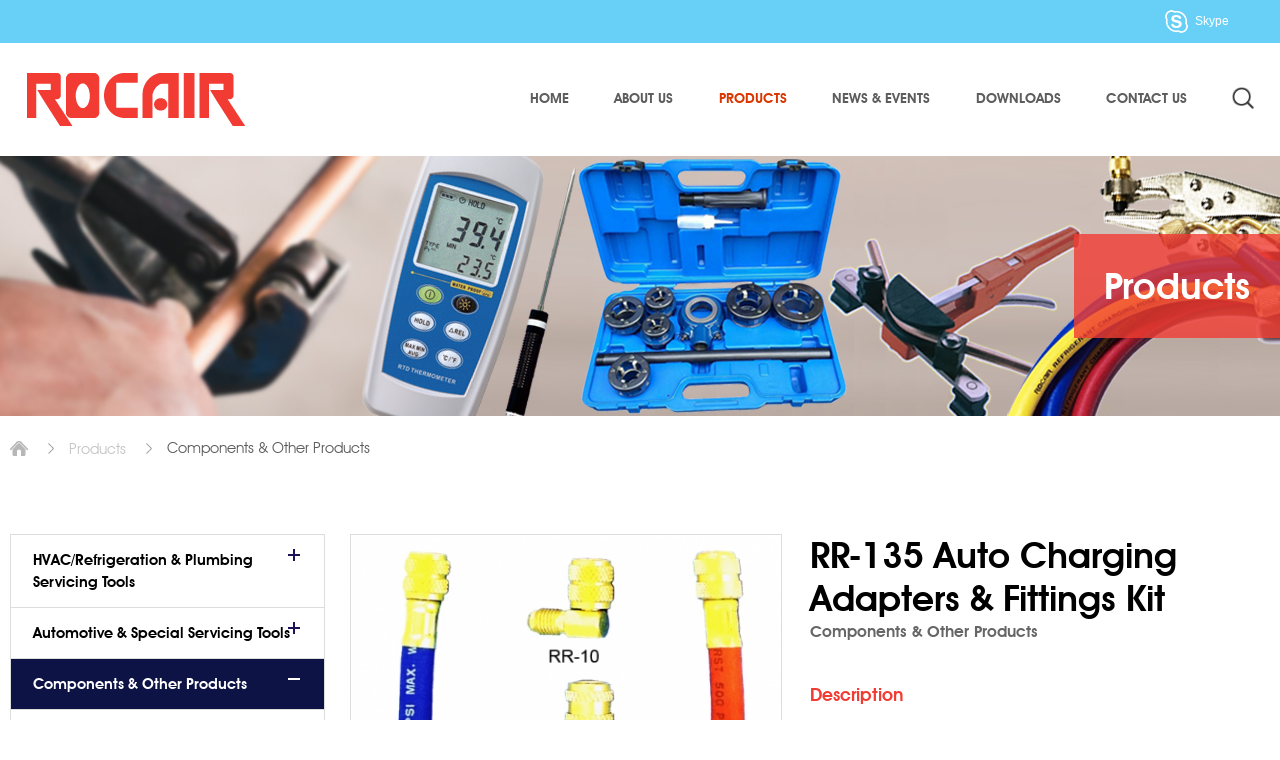

--- FILE ---
content_type: text/html; charset=UTF-8
request_url: https://www.rocair.com.tw/products/detail/1121.html
body_size: 16574
content:
<!DOCTYPE html>
<html>
<head>
    <meta http-equiv="Content-Type" content="text/html; charset=utf-8">
    <meta charset="utf-8">
    <meta http-equiv="content-language" content="en">
    <meta name="viewport" content="width=device-width, initial-scale=1.0">
    
<title>Yi-Card Enterprise Co., Ltd. (ROCAIR) - PRODUCTS - Components &amp; Other Products - RR-135 Auto Charging Adapters &amp; Fittings Kit</title>
<meta name="keywords" content="" />
<meta name="description" content="" />
<link rel="alternate" href="https:///products/detail/1121.html" hreflang="en" />
    <!-- CSS -->
    <link href="/tem/en/css/style.css" rel="stylesheet" type="text/css">
    <!-- 網址、MOBILE ICON 16x16、57x57、72x72、114x114 -->
    <link rel="shortcut icon" href="/tem/en/images/favicon.ico">
    <link rel="apple-touch-icon" href="/tem/en/images/apple-touch-icon.png">
    <link rel="apple-touch-icon" href="/tem/en/images/apple-touch-icon-72.png" size="72*72">
    <link rel="apple-touch-icon" href="/tem/en/images/apple-touch-icon-114.png" size="114*114">
    <!-- IE設定,新增html5標籤 -->
    <!--[if lt IE 9]>
    <script src="/inc/js/html5.js"></script>
    <script src="/inc/js/css3-mediaqueries.js"></script>
    <![endif]-->
    <!-- JS -->
    <script type="text/javascript">
		var AppConfigure = {"webroot":"\/"};
		var web_root = AppConfigure.webroot;
    </script>
    <script type="text/javascript" src="/inc/js/jquery.js"></script>
    <script type="text/javascript" src="/inc/js/comm.js"></script>
    
<link rel="stylesheet" href="/inc/js/slick/slick.css" />
<link rel="stylesheet" href="/inc/js/colorbox/colorbox.css" />    

</head>
<body>
<div id="container">
    <!-- 頁首 START -->
    <header id="header">
        <div class="side-wrap">
            <div class="account-wrap">

                
                 <a class="skype-link" href="skype:?chat">Skype</a>
            </div>
        </div>

        <div class="w-wrap">
            <h1 id="logo">

                <a href="/" title="Yi-Card Enterprise Co., Ltd. (ROCAIR)">
                    <img src="/uploads/images/39592c5a4b4dcb3acba340e9477fef8b.png"  alt="LOGO" />                </a>
            </h1>
            
            <a id="nav-btn" class="icon-thumb" href="#main-nav" title="選單鈕">
                <span class="thumb thumb-1"></span>
                <span class="thumb thumb-2"></span>
                <span class="thumb thumb-3"></span>
            </a>
            <div class="mobile-side">
                <!-- 快速搜尋 START -->
                <div class="search-wrap">
                    <button id="search-btn">Search</button>
                    <div class="form-wrap">
                        <form action="/products/search.html" method="get" accept-charset="utf-8" enctype="application/x-www-form-urlencoded">
                            <div class="skin-wrap">
                                <input class="keyword" name="keywords" type="search" value="" placeholder="Please Enter Key Word" />
                                <button class="btn-search" type="submit">Search</button>
                            </div>
                        </form>
                    </div>
                </div>
                <!-- 快速搜尋 END -->
                <!-- 主選單 START，目前單元li加class:on -->
                <nav id="main-nav">
                    
<ul>
<li>
<a href="/" title="HOME" target="_self">HOME</a>
</li>
<li class=" has-nav">
<a href="/about.html" title="ABOUT US" target="_self">ABOUT US</a>
<div class="sub-nav">
<ul>
<li><a href="/about/index/2.html" title="Company Profile" target="_self">Company Profile</a></li>
</ul>
</div>
</li>
<li class="on  has-nav">
<a href="/products.html" title="PRODUCTS" target="_self">PRODUCTS</a>
<div class="sub-nav">
<ul>
<li><a href="/products/list/200.html" title="HVAC/Refrigeration &amp; Plumbing Servicing Tools" target="_self">HVAC/Refrigeration &amp; Plumbing Servicing Tools</a></li>
<li><a href="/products/list/201.html" title="Automotive &amp; Special Servicing Tools" target="_self">Automotive &amp; Special Servicing Tools</a></li>
<li><a href="/products/list/208.html" title="Components &amp; Other Products" target="_self">Components &amp; Other Products</a></li>
<li><a href="/products/list/209.html" title="Insulation Products" target="_self">Insulation Products</a></li>
<li><a href="/products/list/210.html" title="Digital Test Instruments" target="_self">Digital Test Instruments</a></li>
</ul>
</div>
</li>
<li class=" has-nav">
<a href="/news.html" title="NEWS &amp; EVENTS" target="_self">NEWS &amp; EVENTS</a>
<div class="sub-nav">
<ul>
<li><a href="/news/index/6.html" title="Company News" target="_self">Company News</a></li>
<li><a href="/news/index/7.html" title="Exhibitions" target="_self">Exhibitions</a></li>
</ul>
</div>
</li>
<li class=" has-nav">
<a href="/downloads.html" title="DOWNLOADS" target="_self">DOWNLOADS</a>
<div class="sub-nav">
<ul>
<li><a href="/downloads/index/9.html" title="Catalogs &amp; Brochures" target="_self">Catalogs &amp; Brochures</a></li>
</ul>
</div>
</li>
<li>
<a href="/contact.html" title="CONTACT US" target="_self">CONTACT US</a>
</li>
</ul>
                </nav>
                <!-- 主選單 END -->
            </div>
        </div>
    </header>
    <!-- 頁首 END -->
    <!-- 各單元內容 START -->
    <main id="content">
    <div id="products">
        
<section class="banner">
            <div class="w-wrap">
                <div class="bg">
                    <img src="/uploads/images/fb333fefd487fe4e377c6e6b6417dc4a.jpg"  alt="Products Banner" />
                </div>
                <div class="text">
                    <h1 class="title">Products</h1>
                </div>
            </div>
        </section>        <div class="path">
            <ul>
                <li><a class="home" href="/"
                       title="Home">Home</a></li>
                <li><a href="/products.html"
                       title="Products">Products</a></li>
                <li>Components &amp; Other Products</li>            </ul>
        </div>

        <div class="intro-wrap w-wrap">
            <section class="products-detail">
                <div class="sample-wrap">
                    <header>
                        <h2 class="info-title">RR-135 Auto Charging Adapters &amp; Fittings Kit</h2>
                        <span>Components &amp; Other Products</span>
                    </header>


                                            <div class="figure-wrap">
                            <div class="max-figure">
                                <img src="/uploads/images/cache/6465eb858e2ba13df868608024813720-450x450c00-1-1.jpg"  alt="RR-135 Auto Charging Adapters &amp; Fittings Kit (With Captions)" />                            </div>
                            <div class="min-figure">
                                <div class="item"><a href="/uploads/images/cache/6465eb858e2ba13df868608024813720-450x450c00-1-1.jpg" title="RR-135 Auto Charging Adapters &amp; Fittings Kit (With Captions)"><img src="/uploads/images/cache/6465eb858e2ba13df868608024813720-80x80c00-1-1.jpg"  alt="RR-135 Auto Charging Adapters &amp; Fittings Kit (With Captions)" /></a></div>                            </div>
                        </div>
                    
                    <div class="features-wrap">

                        
                                                    <div class="sec-part">
                                <h3 class="sub-title">Description</h3>
                                <p>Auto Charging Adapters &amp; Fittings Kit:<br />
- With 3pcs female swivel elbow fittings and 2 hoses (5&quot; Length). <br />
- For charging hose sets.</p>
                            </div>
                        
                                            </div>
                </div>

                <div class="detail">
                   
                        <a class="btn PHPaddItems2inquiry" href="/products/addItems2inquiry/1121.html" title="ADD INQUIRY">ADD INQUIRY</a>

                        <div class="sec-part spec-wrap">
                            <h3 class="sub-title">Specifications</h3>
                            <div class="tb-wrap">
                            
<form class="itemsForm">
<table>
<thead>

<tr>
<th rowspan="1" colspan="1">Model/Item</th><th rowspan="1" colspan="1"  title="DESCRIPTION">DESCRIPTION</th>
<th rowspan="1" colspan="1"  title="Size">Size</th>
<th rowspan="1" colspan="1">Inquiry</th>
</tr>

</thead>
<tbody>
<tr>
<td>RR-135 Auto Charging Adapters &amp; Fittings Kit</td>
<td>Contents: RR-10, RR-11, RR-12, RR-355 &amp; RR-356</td>
<td></td>
<td><input type="checkbox" class="checkbox_item_ids" name="item_ids[]" value="2481" /></td>
</tr>
<tr>
<td>RR-10</td>
<td>Female Swivel Elbow Fitting Adapter</td>
<td>1/4&quot; SAE(M) x 1/4&quot; SAE(F)</td>
<td><input type="checkbox" class="checkbox_item_ids" name="item_ids[]" value="2785" /></td>
</tr>
<tr>
<td>RR-11</td>
<td>Female Swivel Elbow Fitting Adapter</td>
<td>1/4&quot; SAE(M) x 3/16&quot; SAE(F)</td>
<td><input type="checkbox" class="checkbox_item_ids" name="item_ids[]" value="2786" /></td>
</tr>
<tr>
<td>RR-12</td>
<td>Female Swivel Elbow Fitting Adapter</td>
<td>1/4&quot; SAE(M) x 1/8&quot; SAE(F)</td>
<td><input type="checkbox" class="checkbox_item_ids" name="item_ids[]" value="2787" /></td>
</tr>
<tr>
<td>RR-355</td>
<td>5&quot; Length Hose Adapter (Red)</td>
<td>1/4&quot; SAE(M) x 1/8&quot; SAE(F)</td>
<td><input type="checkbox" class="checkbox_item_ids" name="item_ids[]" value="2788" /></td>
</tr>
<tr>
<td>RR-356</td>
<td>5&quot; Length Hose Adapter (Blue)</td>
<td>1/4&quot; SAE(M) x 3/16&quot; SAE(F)</td>
<td><input type="checkbox" class="checkbox_item_ids" name="item_ids[]" value="2789" /></td>
</tr>
<tbody>
</table>
</form>
                        </div>
                            <div class="btn-wrap">
                                <a class="btn PHPaddItems2inquiry" href="/products/addItems2inquiry/1121.html" title="ADD INQUIRY">ADD INQUIRY</a>
                            </div>
                        </div>
                    
                    
                    
                                            <div class="rela-pd">
                            <h3 class="sub-title">Related Products</h3>
                            <div class="item-group">
                                                                    <div class="item">
                                        <a href="/products/detail/1112.html" title="360-RYB-410A/R32 Charging Hose Set">
                                            <div class="figure">
                                        <img src="/uploads/images/cache/283ff8cc5ac83a346b13fe0747d08dad-230x230c00-1-1.jpg"  alt="Charging Hose Set For R32 and R410A" />                                    </div>
                                            <div class="text">
                                                <h3 class="title">360-RYB-410A/R32 Charging Hose Set</h3>
                                                <!-- <p>Dome type unit</p> -->
                                            </div>
                                        </a>
                                    </div>
                                                                    <div class="item">
                                        <a href="/products/detail/1110.html" title="R-12/R-22/R-502 Charging Hose Sets">
                                            <div class="figure">
                                        <img src="/uploads/images/cache/d153ddf5ecaa85ded9e738ca859e4404-230x230c00-1-1.jpg"  alt="Charging Hose Set For R12_R22 and R-502" />                                    </div>
                                            <div class="text">
                                                <h3 class="title">R-12/R-22/R-502 Charging Hose Sets</h3>
                                                <!-- <p>Dome type unit</p> -->
                                            </div>
                                        </a>
                                    </div>
                                                                    <div class="item">
                                        <a href="/products/detail/1111.html" title="R-410A/R-22/R-134A/R-404A/R407C Charging Hose Sets">
                                            <div class="figure">
                                        <img src="/uploads/images/cache/3c318ac6289f1cbbf2020dee706c4d06-230x230c00-1-1.jpg"  alt="Charging Hose Set For R410&amp;R407" />                                    </div>
                                            <div class="text">
                                                <h3 class="title">R-410A/R-22/R-134A/R-404A/R407C Charging Hose Sets</h3>
                                                <!-- <p>Dome type unit</p> -->
                                            </div>
                                        </a>
                                    </div>
                                                                    <div class="item">
                                        <a href="/products/detail/1374.html" title="Charging Hose Seal Gaskets">
                                            <div class="figure">
                                        <img src="/uploads/images/cache/c91f1fb076b500e6669f0d77a491faef-230x230c00-1-1.jpg"  alt="RR-79583 Hose Seal Gasket" />                                    </div>
                                            <div class="text">
                                                <h3 class="title">Charging Hose Seal Gaskets</h3>
                                                <!-- <p>Dome type unit</p> -->
                                            </div>
                                        </a>
                                    </div>
                                                            </div>
                        </div>
                                    </div>
            </section>
            <!-- 側選單 START -->
            <nav class="side-nav">
                <ul>
<li>
<a href="/products/list/200.html" title="HVAC/Refrigeration &amp; Plumbing Servicing Tools">HVAC/Refrigeration &amp; Plumbing Servicing Tools</a>
<div class="sub-nav">
<ul>
<li><a href="/products/detail/1596.html" title="Easy-To-Use Mini Auto Tube Cutters">Easy-To-Use Mini Auto Tube Cutters</a>
<li><a href="/products/detail/1595.html" title="RR-127AS Heavy-Duty Mini Auto Tube Cutters">RR-127AS Heavy-Duty Mini Auto Tube Cutters</a>
<li><a href="/products/detail/1416.html" title="RR-127A Heavy-Duty Mini Auto Tube Cutters">RR-127A Heavy-Duty Mini Auto Tube Cutters</a>
<li><a href="/products/detail/967.html" title="RR-127 Tube Cutter">RR-127 Tube Cutter</a>
<li><a href="/products/detail/974.html" title="RR-127N Tube Cutter">RR-127N Tube Cutter</a>
<li><a href="/products/detail/1566.html" title="RR-127P Tube Cutters">RR-127P Tube Cutters</a>
<li><a href="/products/detail/1457.html" title="RR-127AR 2-In-1 Auto Tube Cutter">RR-127AR 2-In-1 Auto Tube Cutter</a>
<li><a href="/products/detail/1417.html" title="RR-128 Heavy-Duty Mini Auto Tube Cutter">RR-128 Heavy-Duty Mini Auto Tube Cutter</a>
<li><a href="/products/detail/1562.html" title="RR-129 Tube Cutter">RR-129 Tube Cutter</a>
<li><a href="/products/detail/1564.html" title="RR-129N 2-In-1 Tube Cutter">RR-129N 2-In-1 Tube Cutter</a>
<li><a href="/products/detail/1509.html" title="RR-132 Heavy-Duty Mini Auto Tube Cutters">RR-132 Heavy-Duty Mini Auto Tube Cutters</a>
<li><a href="/products/detail/1510.html" title="RR-128AD/RR-132AD 3-In-1 Heavy-Duty Mini Auto Tube Cutters">RR-128AD/RR-132AD 3-In-1 Heavy-Duty Mini Auto Tube Cutters</a>
<li><a href="/products/detail/1511.html" title="RR-145AD-HS 3-In-1 Heavy-Duty Auto Tube Cutter">RR-145AD-HS 3-In-1 Heavy-Duty Auto Tube Cutter</a>
<li><a href="/products/detail/1541.html" title="RR-153AD-HS 3-In-1 Heavy-Duty Auto Tube Cutter">RR-153AD-HS 3-In-1 Heavy-Duty Auto Tube Cutter</a>
<li><a href="/products/detail/1542.html" title="RR-157AD-HS 3-In-1 Heavy-Duty Auto Tube Cutter">RR-157AD-HS 3-In-1 Heavy-Duty Auto Tube Cutter</a>
<li><a href="/products/detail/1543.html" title="RR-170AD-HS 3-In-1 Heavy-Duty Auto Tube Cutter">RR-170AD-HS 3-In-1 Heavy-Duty Auto Tube Cutter</a>
<li><a href="/products/detail/1512.html" title="RR-1368AD-SUJ/HS Heavy-Duty Mini Auto Tube Cutter Set">RR-1368AD-SUJ/HS Heavy-Duty Mini Auto Tube Cutter Set</a>
<li><a href="/products/detail/1594.html" title="RR-1369AD-SUJ/HS Easy-To-Use Mini Auto Tube Cutter Set">RR-1369AD-SUJ/HS Easy-To-Use Mini Auto Tube Cutter Set</a>
<li><a href="/products/detail/1546.html" title="Auto Tube Cutters With Ball Bearing Rollers">Auto Tube Cutters With Ball Bearing Rollers</a>
<li><a href="/products/detail/968.html" title="RR-174 Tube Cutter">RR-174 Tube Cutter</a>
<li><a href="/products/detail/970.html" title="RR-174N Tube Cutter">RR-174N Tube Cutter</a>
<li><a href="/products/detail/1563.html" title="RR-178 Tube Cutters">RR-178 Tube Cutters</a>
<li><a href="/products/detail/1459.html" title="RR-178A Auto Tube Cutter">RR-178A Auto Tube Cutter</a>
<li><a href="/products/detail/1640.html" title="RR-MQC322 Mini Quick Action Tube Cutter">RR-MQC322 Mini Quick Action Tube Cutter</a>
<li><a href="/products/detail/966.html" title="RR-274 Tube Cutter">RR-274 Tube Cutter</a>
<li><a href="/products/detail/969.html" title="RR-105 Tube Cutter">RR-105 Tube Cutter</a>
<li><a href="/products/detail/976.html" title="RR-107 Tube Cutter">RR-107 Tube Cutter</a>
<li><a href="/products/detail/971.html" title="RR-206 Tube Cutter">RR-206 Tube Cutter</a>
<li><a href="/products/detail/973.html" title="RR-312 Tube Cutter">RR-312 Tube Cutter</a>
<li><a href="/products/detail/1458.html" title="RR-372 Auto Tube Cutter">RR-372 Auto Tube Cutter</a>
<li><a href="/products/detail/975.html" title="RR-374 Tube Cutter">RR-374 Tube Cutter</a>
<li><a href="/products/detail/1653.html" title="RR-QAC Quick Action Tube Cutters">RR-QAC Quick Action Tube Cutters</a>
<li><a href="/products/detail/1639.html" title="RR-QAC-Auto Quick Action Auto-Tube Cutters">RR-QAC-Auto Quick Action Auto-Tube Cutters</a>
<li><a href="/products/detail/972.html" title="Tube Cutter Cutting Wheels">Tube Cutter Cutting Wheels</a>
<li><a href="/products/detail/1392.html" title="RR-375/RR-376/RR-377 Auto Tube Cutters">RR-375/RR-376/RR-377 Auto Tube Cutters</a>
<li><a href="/products/detail/1285.html" title="RR-151A Zipaction Tube Cutter">RR-151A Zipaction Tube Cutter</a>
<li><a href="/products/detail/1286.html" title="RR-152A Zipaction Tube Cutter">RR-152A Zipaction Tube Cutter</a>
<li><a href="/products/detail/1092.html" title="RR-PC-2 Tube Cutter">RR-PC-2 Tube Cutter</a>
<li><a href="/products/detail/1513.html" title="RR-PC-3/RR-PC-3N Tube Cutters">RR-PC-3/RR-PC-3N Tube Cutters</a>
<li><a href="/products/detail/1519.html" title="RR-PC-4A/B Tube Cutters">RR-PC-4A/B Tube Cutters</a>
<li><a href="/products/detail/1393.html" title="RR-90A/B Ratcheting Tube Cutters">RR-90A/B Ratcheting Tube Cutters</a>
<li><a href="/products/detail/1394.html" title="RR-91A/B Ratcheting Tube Cutters">RR-91A/B Ratcheting Tube Cutters</a>
<li><a href="/products/detail/1396.html" title="RR-91D Ratcheting Tube Cutter">RR-91D Ratcheting Tube Cutter</a>
<li><a href="/products/detail/1395.html" title="RR-92A/B Ratcheting Tube Cutters">RR-92A/B Ratcheting Tube Cutters</a>
<li><a href="/products/detail/1337.html" title="RR-101 Refrigerant Recovery Plier">RR-101 Refrigerant Recovery Plier</a>
<li><a href="/products/detail/1499.html" title="RR-432 3-In-1 Can Tap Tool">RR-432 3-In-1 Can Tap Tool</a>
<li><a href="/products/detail/1338.html" title="RR-116 Locking Chain Clamp">RR-116 Locking Chain Clamp</a>
<li><a href="/products/detail/1340.html" title="RR-117 Locking C-Clamps">RR-117 Locking C-Clamps</a>
<li><a href="/products/detail/1341.html" title="RR-118 Locking C-Clamps">RR-118 Locking C-Clamps</a>
<li><a href="/products/detail/1344.html" title="RR-119 Locking Round Clamp">RR-119 Locking Round Clamp</a>
<li><a href="/products/detail/1506.html" title="RR-502/RR-602s Hose Ferrule Crimping Pliers">RR-502/RR-602s Hose Ferrule Crimping Pliers</a>
<li><a href="/products/detail/1507.html" title="RR-503 Hose Ferrule Crimping Plier">RR-503 Hose Ferrule Crimping Plier</a>
<li><a href="/products/detail/1607.html" title="RR-24 Stainless Steel Banding Tool">RR-24 Stainless Steel Banding Tool</a>
<li><a href="/products/detail/1608.html" title="RR-26 Stainless Steel Banding Tool">RR-26 Stainless Steel Banding Tool</a>
<li><a href="/products/detail/1609.html" title="RR-27 Stainless Steel Banding Tool">RR-27 Stainless Steel Banding Tool</a>
<li><a href="/products/detail/1550.html" title="RR-371 2-Stage Ratchet Style Tube Benders">RR-371 2-Stage Ratchet Style Tube Benders</a>
<li><a href="/products/detail/1553.html" title="RR-371-Multi Ratchet Style Tube Benders">RR-371-Multi Ratchet Style Tube Benders</a>
<li><a href="/products/detail/977.html" title="RR-364 Tube Benders">RR-364 Tube Benders</a>
<li><a href="/products/detail/1367.html" title="RR-365 Quick-Action Tube Benders">RR-365 Quick-Action Tube Benders</a>
<li><a href="/products/detail/980.html" title="RR-366 Tube Benders">RR-366 Tube Benders</a>
<li><a href="/products/detail/1364.html" title="RR-367 Tube Bender Kits">RR-367 Tube Bender Kits</a>
<li><a href="/products/detail/1545.html" title="RR-363 3-In-1 90° Tube Bender">RR-363 3-In-1 90° Tube Bender</a>
<li><a href="/products/detail/978.html" title="RR-368 3-In-1 90° Tube Benders">RR-368 3-In-1 90° Tube Benders</a>
<li><a href="/products/detail/979.html" title="RR-368 3-In-1 180° Tube Benders ">RR-368 3-In-1 180° Tube Benders </a>
<li><a href="/products/detail/981.html" title="RR-369 4-In-1 Tube Bender">RR-369 4-In-1 Tube Bender</a>
<li><a href="/products/detail/1089.html" title="RR-707I Multi-Sizes Tube Bender">RR-707I Multi-Sizes Tube Bender</a>
<li><a href="/products/detail/1090.html" title="RR-909M Multi-Sizes Tube Bender">RR-909M Multi-Sizes Tube Bender</a>
<li><a href="/products/detail/1088.html" title="RR-999S/RR-999MS Multi-Sizes Tube Benders">RR-999S/RR-999MS Multi-Sizes Tube Benders</a>
<li><a href="/products/detail/1091.html" title="RR-999AL/RR-999ML Multi-Sizes Tube Benders">RR-999AL/RR-999ML Multi-Sizes Tube Benders</a>
<li><a href="/products/detail/987.html" title="RR-102 Series Tube Benders">RR-102 Series Tube Benders</a>
<li><a href="/products/detail/1551.html" title="RR-800 Tube Expander Kit">RR-800 Tube Expander Kit</a>
<li><a href="/products/detail/982.html" title="RR-200/RR-100/RR-108/RR-109 Tube Expander Kits">RR-200/RR-100/RR-108/RR-109 Tube Expander Kits</a>
<li><a href="/products/detail/1530.html" title="RR-300/RR-300M Hydraulic Tube Expander Kit">RR-300/RR-300M Hydraulic Tube Expander Kit</a>
<li><a href="/products/detail/1604.html" title="RR-EC110 Cardboard Edge Protector Cutter">RR-EC110 Cardboard Edge Protector Cutter</a>
<li><a href="/products/detail/1093.html" title="RR-609 Pipe Vises">RR-609 Pipe Vises</a>
<li><a href="/products/detail/1520.html" title="RR-PVL1 3-Leg Mounted Pipe Vise">RR-PVL1 3-Leg Mounted Pipe Vise</a>
<li><a href="/products/detail/1014.html" title="RR-208 Reamer">RR-208 Reamer</a>
<li><a href="/products/detail/1015.html" title="RR-209/B Reamers">RR-209/B Reamers</a>
<li><a href="/products/detail/1431.html" title="RR-210/RR-211 Reamers">RR-210/RR-211 Reamers</a>
<li><a href="/products/detail/1432.html" title="RR-211RAD Drill Reamer Set">RR-211RAD Drill Reamer Set</a>
<li><a href="/products/detail/1433.html" title="RR-212 Reamer">RR-212 Reamer</a>
<li><a href="/products/detail/1434.html" title="RR-213 T-Handle Inner Reamer">RR-213 T-Handle Inner Reamer</a>
<li><a href="/products/detail/1435.html" title="RR-214 Inner Reamer">RR-214 Inner Reamer</a>
<li><a href="/products/detail/1023.html" title="RR-103/RR-203 45° Flaring Tools">RR-103/RR-203 45° Flaring Tools</a>
<li><a href="/products/detail/1024.html" title="RR-195/RR-395 45° Flaring Tools">RR-195/RR-395 45° Flaring Tools</a>
<li><a href="/products/detail/1054.html" title="RR-N195 45° Flaring Tool">RR-N195 45° Flaring Tool</a>
<li><a href="/products/detail/1025.html" title="RR-500 45° Flaring Tool">RR-500 45° Flaring Tool</a>
<li><a href="/products/detail/1026.html" title="RR-525 45° Flaring Tool">RR-525 45° Flaring Tool</a>
<li><a href="/products/detail/1051.html" title="RR-500HN 45° Flaring Tool">RR-500HN 45° Flaring Tool</a>
<li><a href="/products/detail/1052.html" title="RR-525HN 45° Flaring Tool">RR-525HN 45° Flaring Tool</a>
<li><a href="/products/detail/1058.html" title="RR-886A/RR-886M 45° Flaring Tools">RR-886A/RR-886M 45° Flaring Tools</a>
<li><a href="/products/detail/1572.html" title="RR-886A-U/RR-886M-U 45° Flaring Tools">RR-886A-U/RR-886M-U 45° Flaring Tools</a>
<li><a href="/products/detail/1430.html" title="RR-N886IM  Inch &amp; Metric Sizes Two Bars 45° Flaring Tool">RR-N886IM  Inch &amp; Metric Sizes Two Bars 45° Flaring Tool</a>
<li><a href="/products/detail/1066.html" title="RR-888AN/RR-888MN 45° Flaring Tools">RR-888AN/RR-888MN 45° Flaring Tools</a>
<li><a href="/products/detail/1528.html" title="RR-888AR/RR-888MR 45° Flaring Tools">RR-888AR/RR-888MR 45° Flaring Tools</a>
<li><a href="/products/detail/1574.html" title="RR-888AR-UL/RR-888MR-UL 45° Flaring Tools">RR-888AR-UL/RR-888MR-UL 45° Flaring Tools</a>
<li><a href="/products/detail/1068.html" title="RR-888A/RR-888M 45° Flaring Tools">RR-888A/RR-888M 45° Flaring Tools</a>
<li><a href="/products/detail/1067.html" title="RR-886AL/RR-888ML 45° Flaring Tool Kit Sets">RR-886AL/RR-888ML 45° Flaring Tool Kit Sets</a>
<li><a href="/products/detail/1529.html" title="RR-888LS/RR-888MLS 45° Flaring Tools">RR-888LS/RR-888MLS 45° Flaring Tools</a>
<li><a href="/products/detail/1391.html" title="RR-220 Flaring Tool Kit">RR-220 Flaring Tool Kit</a>
<li><a href="/products/detail/1050.html" title="RR-1226L 45° Flaring Tool Kit Set">RR-1226L 45° Flaring Tool Kit Set</a>
<li><a href="/products/detail/1059.html" title="RR-1127L 45° Flaring Tool Kit Set">RR-1127L 45° Flaring Tool Kit Set</a>
<li><a href="/products/detail/1060.html" title="RR-96-FB-L 45° Double Flaring Tool Kit Set">RR-96-FB-L 45° Double Flaring Tool Kit Set</a>
<li><a href="/products/detail/1055.html" title="RR-194 45° Flaring &amp; Swaging Tool Set">RR-194 45° Flaring &amp; Swaging Tool Set</a>
<li><a href="/products/detail/1056.html" title="RR-N276 45° Flaring &amp; Swaging Tool Set">RR-N276 45° Flaring &amp; Swaging Tool Set</a>
<li><a href="/products/detail/1049.html" title="RR-275L 45° Flaring &amp; Swaging Tool Kit Set">RR-275L 45° Flaring &amp; Swaging Tool Kit Set</a>
<li><a href="/products/detail/1057.html" title="RR-278L 45° Flaring &amp; Swaging Tool Kit Set">RR-278L 45° Flaring &amp; Swaging Tool Kit Set</a>
<li><a href="/products/detail/1299.html" title="RR-FT-350A Brake Pipe Flaring Tool Set">RR-FT-350A Brake Pipe Flaring Tool Set</a>
<li><a href="/products/detail/1300.html" title="RR-FT-350M Brake Pipe Flaring Tool Set">RR-FT-350M Brake Pipe Flaring Tool Set</a>
<li><a href="/products/detail/1301.html" title="RR-FT-421A/M Hydraulic Flaring Tool Sets">RR-FT-421A/M Hydraulic Flaring Tool Sets</a>
<li><a href="/products/detail/1303.html" title="RR-FT-430 Hydraulic Flaring Tool Set">RR-FT-430 Hydraulic Flaring Tool Set</a>
<li><a href="/products/detail/1085.html" title="RR-606/RR-604 Manual Pipe Threaders">RR-606/RR-604 Manual Pipe Threaders</a>
<li><a href="/products/detail/1116.html" title="RR-704 RGD Manual Pipe Threader">RR-704 RGD Manual Pipe Threader</a>
<li><a href="/products/detail/1117.html" title="RR-706 RGD Manual Pipe Threader">RR-706 RGD Manual Pipe Threader</a>
<li><a href="/products/detail/1387.html" title="RR-CP007 Portable Crimping Machine">RR-CP007 Portable Crimping Machine</a>
<li><a href="/products/detail/1294.html" title="RR-700 Chamfering Tool">RR-700 Chamfering Tool</a>
<li><a href="/products/detail/964.html" title="RR-S-P01 Portable Tube Straightener">RR-S-P01 Portable Tube Straightener</a>
<li><a href="/products/detail/1565.html" title="RR-S-P02 Portable Tube Straightener">RR-S-P02 Portable Tube Straightener</a>
<li><a href="/products/detail/1304.html" title="RR-S-101/102 Tube Straightener Kits">RR-S-101/102 Tube Straightener Kits</a>
<li><a href="/products/detail/1616.html" title="RR-INS01 Insulated Torque Wrench Handle">RR-INS01 Insulated Torque Wrench Handle</a>
<li><a href="/products/detail/1617.html" title="RR-INS02 Insulated Torque Wrench Handle">RR-INS02 Insulated Torque Wrench Handle</a>
<li><a href="/products/detail/1618.html" title="RR-INS03 Insulated Torque Wrench Handle">RR-INS03 Insulated Torque Wrench Handle</a>
<li><a href="/products/detail/1619.html" title="RR-IS38 Insulated Sockets">RR-IS38 Insulated Sockets</a>
<li><a href="/products/detail/1620.html" title="RR-IE38 Insulated Extensions">RR-IE38 Insulated Extensions</a>
<li><a href="/products/detail/1579.html" title="RR-163 3-Prongs Flexible Claw Grabbers">RR-163 3-Prongs Flexible Claw Grabbers</a>
<li><a href="/products/detail/1580.html" title="RR-163EX 3-Prongs Flexible Claw Grabbers">RR-163EX 3-Prongs Flexible Claw Grabbers</a>
<li><a href="/products/detail/1021.html" title="RR-204 Pinch-Off Tool">RR-204 Pinch-Off Tool</a>
<li><a href="/products/detail/1466.html" title="RR-130 Air Conditioner Spanner">RR-130 Air Conditioner Spanner</a>
<li><a href="/products/detail/1398.html" title="TRT-1-L Tap Reseater">TRT-1-L Tap Reseater</a>
<li><a href="/products/detail/1399.html" title="TRT-2 Tap Reseaters">TRT-2 Tap Reseaters</a>
<li><a href="/products/detail/1400.html" title="TRT-3 Tap Reseating Tool Kit">TRT-3 Tap Reseating Tool Kit</a>
<li><a href="/products/detail/1401.html" title="TRT-6 Tap Reseating Tool Set">TRT-6 Tap Reseating Tool Set</a>
<li><a href="/products/detail/1642.html" title="TBW-32 Telescopic Basin Wrench">TBW-32 Telescopic Basin Wrench</a>
<li><a href="/products/detail/1643.html" title="TBW-48/63 Telescopic Basin Wrench">TBW-48/63 Telescopic Basin Wrench</a>
<li><a href="/products/detail/1567.html" title="RR-HSP21 Handle &amp; Sleeve Puller">RR-HSP21 Handle &amp; Sleeve Puller</a>
<li><a href="/products/detail/1436.html" title="RR-DC01 Deburring Calibrator">RR-DC01 Deburring Calibrator</a>
<li><a href="/products/detail/1086.html" title="RT-100 Deburring Tool">RT-100 Deburring Tool</a>
<li><a href="/products/detail/1641.html" title="RT-200 2-Way Deburring Tool">RT-200 2-Way Deburring Tool</a>
<li><a href="/products/detail/1087.html" title="RT-300 Deburring Tool">RT-300 Deburring Tool</a>
<li><a href="/products/detail/1654.html" title="RT-301 2-Way Deburring Tool">RT-301 2-Way Deburring Tool</a>
<li><a href="/products/detail/1655.html" title="RT-400 2-Way Deburring Tool">RT-400 2-Way Deburring Tool</a>
<li><a href="/products/detail/1295.html" title="RR-608 Inside/Outside Deburring Tool">RR-608 Inside/Outside Deburring Tool</a>
<li><a href="/products/detail/1288.html" title="RT-308 Multipurpose Deburring Tool">RT-308 Multipurpose Deburring Tool</a>
<li><a href="/products/detail/1287.html" title="RT-309 Multi-purpose Deburring &amp; Wrench Tool">RT-309 Multi-purpose Deburring &amp; Wrench Tool</a>
<li><a href="/products/detail/1305.html" title="RT-310 Universal Deburring Kit">RT-310 Universal Deburring Kit</a>
<li><a href="/products/detail/1361.html" title="RR-93 Swaging Punches">RR-93 Swaging Punches</a>
<li><a href="/products/detail/1064.html" title="RR-193 Swaging Punch Set">RR-193 Swaging Punch Set</a>
<li><a href="/products/detail/1065.html" title="RR-2101 Swaging Punch">RR-2101 Swaging Punch</a>
<li><a href="/products/detail/1061.html" title="RR-94/L 3-In-1 Swaging Punches">RR-94/L 3-In-1 Swaging Punches</a>
<li><a href="/products/detail/1062.html" title="RR-95/RR-96 All-In-1 Swaging Punches">RR-95/RR-96 All-In-1 Swaging Punches</a>
<li><a href="/products/detail/1063.html" title="RR-2110 Multi-Sizes Swaging Punch">RR-2110 Multi-Sizes Swaging Punch</a>
<li><a href="/products/detail/1403.html" title="RR-622/M 7-In-1 Tube Swaging Tool">RR-622/M 7-In-1 Tube Swaging Tool</a>
<li><a href="/products/detail/1568.html" title="RR-03IPW Internal Pipe Wrench Set">RR-03IPW Internal Pipe Wrench Set</a>
<li><a href="/products/detail/1437.html" title="RR-97 Nipple Extractor Set">RR-97 Nipple Extractor Set</a>
<li><a href="/products/detail/1569.html" title="RR-IPC01 Internal Tube Cutter">RR-IPC01 Internal Tube Cutter</a>
<li><a href="/products/detail/1570.html" title="RR-IPC02 Internal Tube Cutter">RR-IPC02 Internal Tube Cutter</a>
<li><a href="/products/detail/1625.html" title="RR-TW17/22/26/29 Torque Wrenches">RR-TW17/22/26/29 Torque Wrenches</a>
<li><a href="/products/detail/1626.html" title="RR-65/75N2 Torque Wrench Tool Kits">RR-65/75N2 Torque Wrench Tool Kits</a>
<li><a href="/products/detail/1627.html" title="RR-65/75NS2 Torque Wrench Tool Kits">RR-65/75NS2 Torque Wrench Tool Kits</a>
<li><a href="/products/detail/1628.html" title="RR-65/75XN2 Torque Wrench Tool Kits">RR-65/75XN2 Torque Wrench Tool Kits</a>
<li><a href="/products/detail/1629.html" title="RR-65/75XNS2 Torque Wrench Tool Kits">RR-65/75XNS2 Torque Wrench Tool Kits</a>
<li><a href="/products/detail/1632.html" title="RR-65N5 Torque Wrench Tool Kit">RR-65N5 Torque Wrench Tool Kit</a>
<li><a href="/products/detail/1633.html" title="RR-65NS5 Torque Wrench Tool Kit">RR-65NS5 Torque Wrench Tool Kit</a>
<li><a href="/products/detail/1630.html" title="RR-65/75XN5 Torque Wrench Tool Kits">RR-65/75XN5 Torque Wrench Tool Kits</a>
<li><a href="/products/detail/1631.html" title="RR-65/75XNS5 Torque Wrench Tool Kits">RR-65/75XNS5 Torque Wrench Tool Kits</a>
<li><a href="/products/detail/1012.html" title="RR-352 Stainless Steel Fin Straightener">RR-352 Stainless Steel Fin Straightener</a>
<li><a href="/products/detail/1011.html" title="RR-352B Stainless Steel Fin Straightener">RR-352B Stainless Steel Fin Straightener</a>
<li><a href="/products/detail/1013.html" title="RR-351 Plastic Fin Straightener">RR-351 Plastic Fin Straightener</a>
<li><a href="/products/detail/1022.html" title="K-25/K-42 PVC Pipe Cutters">K-25/K-42 PVC Pipe Cutters</a>
<li><a href="/products/detail/1575.html" title="RR-PE30/42/60 PVC Pipe Cutters">RR-PE30/42/60 PVC Pipe Cutters</a>
<li><a href="/products/detail/1576.html" title="RR-PC38 Stainless Blade PVC Pipe Cutter">RR-PC38 Stainless Blade PVC Pipe Cutter</a>
<li><a href="/products/detail/1020.html" title="RR-142 Capillary Tube Cutter">RR-142 Capillary Tube Cutter</a>
<li><a href="/products/detail/1363.html" title="RR-142L Capillary Tube Cutter">RR-142L Capillary Tube Cutter</a>
<li><a href="/products/detail/1588.html" title="RR-140 Inspection Mirrors">RR-140 Inspection Mirrors</a>
<li><a href="/products/detail/1016.html" title="RR-144 Inspection Mirrors">RR-144 Inspection Mirrors</a>
<li><a href="/products/detail/1589.html" title="RR-147 Flexible Quick-Release Inspection Mirrors">RR-147 Flexible Quick-Release Inspection Mirrors</a>
<li><a href="/products/detail/1577.html" title="RR-150 3-In-1 Inspection Mirror">RR-150 3-In-1 Inspection Mirror</a>
<li><a href="/products/detail/1585.html" title="RR-205 Quick Release Inspection Tool Kit">RR-205 Quick Release Inspection Tool Kit</a>
<li><a href="/products/detail/1446.html" title="RR-FK643 A/C Flush Kit">RR-FK643 A/C Flush Kit</a>
<li><a href="/products/detail/1447.html" title="RR-FK644 A/C Flush Kit With Gauge">RR-FK644 A/C Flush Kit With Gauge</a>
<li><a href="/products/detail/1408.html" title="RR-AS Series Sprayers">RR-AS Series Sprayers</a>
<li><a href="/products/detail/1410.html" title="RR-APS Series Pressure Sprayers">RR-APS Series Pressure Sprayers</a>
<li><a href="/products/detail/1355.html" title="WT-01 Welding Torch">WT-01 Welding Torch</a>
<li><a href="/products/detail/1356.html" title="WT-02 Welding Torch">WT-02 Welding Torch</a>
<li><a href="/products/detail/1409.html" title="WT-03 Welding Torch">WT-03 Welding Torch</a>
<li><a href="/products/detail/1502.html" title="WT-DP22 Dual-Purpose Portable Welding Torch Set">WT-DP22 Dual-Purpose Portable Welding Torch Set</a>
<li><a href="/products/detail/1503.html" title="WT-OA23 Portable Torch Set With Oxygen&amp;Acetylene Regulators">WT-OA23 Portable Torch Set With Oxygen&amp;Acetylene Regulators</a>
<li><a href="/products/detail/1508.html" title="WT-MP3124 Multi-Purpose Butane Solder Iron Kit">WT-MP3124 Multi-Purpose Butane Solder Iron Kit</a>
<li><a href="/products/detail/1342.html" title="RR-120 Metal Sheet Grip">RR-120 Metal Sheet Grip</a>
<li><a href="/products/detail/1327.html" title="RR-OS-4 Offset Snip">RR-OS-4 Offset Snip</a>
<li><a href="/products/detail/1328.html" title="RR-MS Snip">RR-MS Snip</a>
<li><a href="/products/detail/1331.html" title="RR-MS-S Snip">RR-MS-S Snip</a>
<li><a href="/products/detail/1329.html" title="RR-MS-R Snip">RR-MS-R Snip</a>
<li><a href="/products/detail/1330.html" title="RR-MS-L Snip">RR-MS-L Snip</a>
<li><a href="/products/detail/1281.html" title="RR-C2004 Cutting Knife">RR-C2004 Cutting Knife</a>
<li><a href="/products/detail/1280.html" title="RR-C2005  Safety Knife">RR-C2005  Safety Knife</a>
<li><a href="/products/detail/1282.html" title="RR-C2216 Safety Edge Cutter">RR-C2216 Safety Edge Cutter</a>
<li><a href="/products/detail/1283.html" title="RR-C2217  Safety Edge Cutter">RR-C2217  Safety Edge Cutter</a>
<li><a href="/products/detail/1284.html" title="RR-C2218  Safety Edge Cutter">RR-C2218  Safety Edge Cutter</a>
<li><a href="/products/detail/1298.html" title="RR-YS-132 Silicone Metal Scraper">RR-YS-132 Silicone Metal Scraper</a>
<li><a href="/products/detail/1296.html" title="RR-YS-608 Silicone Scraper">RR-YS-608 Silicone Scraper</a>
<li><a href="/products/detail/1297.html" title="RR-YS-130 Silicone Scraper Set">RR-YS-130 Silicone Scraper Set</a>
<li><a href="/products/detail/1321.html" title="RT-221 Thermometer">RT-221 Thermometer</a>
<li><a href="/products/detail/1423.html" title="RR-OVT221 Thermometer">RR-OVT221 Thermometer</a>
<li><a href="/products/detail/1320.html" title="Digital Thermometer">Digital Thermometer</a>
<li><a href="/products/detail/1319.html" title="Solar Digital Thermometer">Solar Digital Thermometer</a>
<li><a href="/products/detail/1415.html" title="Universal A/C Remote Controls">Universal A/C Remote Controls</a>
<li><a href="/products/detail/1449.html" title="RR-YLN008 A/C Spring Locking Set">RR-YLN008 A/C Spring Locking Set</a>
</ul>
</div>
</li>
<li>
<a href="/products/list/201.html" title="Automotive &amp; Special Servicing Tools">Automotive &amp; Special Servicing Tools</a>
<div class="sub-nav">
<ul>
<li><a href="/products/detail/1597.html" title="RR-HSB/HSC Hollow-Shaft Power Nut Drivers">RR-HSB/HSC Hollow-Shaft Power Nut Drivers</a>
<li><a href="/products/detail/1635.html" title="Power Nut Driver Socket Tool Kits">Power Nut Driver Socket Tool Kits</a>
<li><a href="/products/detail/1636.html" title="Power Nut Driver Screw Threads Tap Die Tool Kits">Power Nut Driver Screw Threads Tap Die Tool Kits</a>
<li><a href="/products/detail/1656.html" title="A/C Universal Connector Set">A/C Universal Connector Set</a>
<li><a href="/products/detail/1621.html" title="RR-IR38 Insulated Ratchet Wrench Handle">RR-IR38 Insulated Ratchet Wrench Handle</a>
<li><a href="/products/detail/1555.html" title="Speed Handles">Speed Handles</a>
<li><a href="/products/detail/1554.html" title="Overhead Speed Handles ">Overhead Speed Handles </a>
<li><a href="/products/detail/1581.html" title="RR-640 Portable Compression Test Set">RR-640 Portable Compression Test Set</a>
<li><a href="/products/detail/1582.html" title="RR-723 Portable Digital Compression Test Set">RR-723 Portable Digital Compression Test Set</a>
<li><a href="/products/detail/1584.html" title="RR-690 Portable Vacuum Tester/Brake Bleeding Set">RR-690 Portable Vacuum Tester/Brake Bleeding Set</a>
<li><a href="/products/detail/1465.html" title="RR-FITC01 Fuel Injection Test &amp; Cleaner Set">RR-FITC01 Fuel Injection Test &amp; Cleaner Set</a>
<li><a href="/products/detail/1612.html" title="RR-PT72 Pneumatic Cord Strapping Tensioner">RR-PT72 Pneumatic Cord Strapping Tensioner</a>
<li><a href="/products/detail/1613.html" title="RR-PT75 Pneumatic Cord Strapping Tensioner">RR-PT75 Pneumatic Cord Strapping Tensioner</a>
<li><a href="/products/detail/1603.html" title="Tee Extractor Tools Set">Tee Extractor Tools Set</a>
<li><a href="/products/detail/1622.html" title="RR-TG12/38 Torque Angle Gauges">RR-TG12/38 Torque Angle Gauges</a>
<li><a href="/products/detail/1583.html" title="RR-730 Battery Surge Protectors">RR-730 Battery Surge Protectors</a>
<li><a href="/products/detail/1306.html" title="RR-219 Automatic Wire Stripper">RR-219 Automatic Wire Stripper</a>
<li><a href="/products/detail/1501.html" title="RR-OUV45/46/47 Oil/UV Leak Detection Injectors">RR-OUV45/46/47 Oil/UV Leak Detection Injectors</a>
<li><a href="/products/detail/1500.html" title="RR-FLD01 Fuel Line Disconnect Tool Set">RR-FLD01 Fuel Line Disconnect Tool Set</a>
<li><a href="/products/detail/1365.html" title="RR-248 A/C Compressor Clutch Removal Kit">RR-248 A/C Compressor Clutch Removal Kit</a>
<li><a href="/products/detail/1366.html" title="RR-249 A/C Clutch Removal &amp; Installation Kit">RR-249 A/C Clutch Removal &amp; Installation Kit</a>
<li><a href="/products/detail/1386.html" title="RR-PT004 Portable Port Threading Tool Kit">RR-PT004 Portable Port Threading Tool Kit</a>
<li><a href="/products/detail/1362.html" title="RR-AC01 A/C Clutch Holder">RR-AC01 A/C Clutch Holder</a>
<li><a href="/products/detail/1610.html" title="RR-12/13 Stretch Film Dispensers">RR-12/13 Stretch Film Dispensers</a>
<li><a href="/products/detail/1611.html" title="RR-14 Coreless Stretch Film Dispenser">RR-14 Coreless Stretch Film Dispenser</a>
<li><a href="/products/detail/1623.html" title="RR-TSN/B-01 Torque Screwdrivers">RR-TSN/B-01 Torque Screwdrivers</a>
<li><a href="/products/detail/1624.html" title="RR-MGD10N Digital Torque Screwdriver">RR-MGD10N Digital Torque Screwdriver</a>
<li><a href="/products/detail/1590.html" title="RR-112 360° Inspection Mirrors">RR-112 360° Inspection Mirrors</a>
<li><a href="/products/detail/1591.html" title="RR-141 Double Ball Joints Inspection Mirrors">RR-141 Double Ball Joints Inspection Mirrors</a>
<li><a href="/products/detail/1592.html" title="RR-148 Non-Rotating Inspection Mirrors">RR-148 Non-Rotating Inspection Mirrors</a>
<li><a href="/products/detail/1593.html" title="RR-149 Swivel Inspection Mirrors">RR-149 Swivel Inspection Mirrors</a>
<li><a href="/products/detail/1586.html" title="RR-106 Insulated Inspection Mirrors">RR-106 Insulated Inspection Mirrors</a>
<li><a href="/products/detail/1587.html" title="RR-IN106 Interchangeable Insulated Inspection Mirrors">RR-IN106 Interchangeable Insulated Inspection Mirrors</a>
<li><a href="/products/detail/1578.html" title="RR-160 Fully Insulated Inspection Mirror">RR-160 Fully Insulated Inspection Mirror</a>
<li><a href="/products/detail/1019.html" title="RR-201 Pinch-Off Pliers">RR-201 Pinch-Off Pliers</a>
<li><a href="/products/detail/1332.html" title="RR-301 Curved Jaw Locking Pliers">RR-301 Curved Jaw Locking Pliers</a>
<li><a href="/products/detail/1335.html" title="RR-302 Curved Jaw Locking Plier">RR-302 Curved Jaw Locking Plier</a>
<li><a href="/products/detail/1336.html" title="RR-303 Straight Jaw Locking Plier">RR-303 Straight Jaw Locking Plier</a>
<li><a href="/products/detail/1333.html" title="RR-305 Curved Jaw Locking Pliers">RR-305 Curved Jaw Locking Pliers</a>
<li><a href="/products/detail/1334.html" title="RR-305-H Curved Jaw Locking Pliers">RR-305-H Curved Jaw Locking Pliers</a>
<li><a href="/products/detail/1339.html" title="RR-306 Long Nose Locking Pliers">RR-306 Long Nose Locking Pliers</a>
<li><a href="/products/detail/1343.html" title="RR-307 Welder&#039;s Grip Clamps">RR-307 Welder&#039;s Grip Clamps</a>
<li><a href="/products/detail/1615.html" title="RR-SD40/44/60 PP Strapping Dispensers">RR-SD40/44/60 PP Strapping Dispensers</a>
<li><a href="/products/detail/1017.html" title="RR-122 Square Ratchet Wrench">RR-122 Square Ratchet Wrench</a>
<li><a href="/products/detail/1018.html" title="RR-123 Square Ratchet Wrench">RR-123 Square Ratchet Wrench</a>
<li><a href="/products/detail/1097.html" title="Wrenching Tools">Wrenching Tools</a>
<li><a href="/products/detail/1095.html" title="FE6S Wrenches Set">FE6S Wrenches Set</a>
<li><a href="/products/detail/1096.html" title="CT-16 Ratchet Wrench Set">CT-16 Ratchet Wrench Set</a>
<li><a href="/products/detail/1098.html" title="DF Series 72T Multigear Wrenching Tools">DF Series 72T Multigear Wrenching Tools</a>
<li><a href="/products/detail/1099.html" title="FCO Series 72T Multigear Wrenching Tools">FCO Series 72T Multigear Wrenching Tools</a>
<li><a href="/products/detail/1558.html" title="Spinner Handles With Sliding T Handle Connector">Spinner Handles With Sliding T Handle Connector</a>
<li><a href="/products/detail/1559.html" title="Sliding T Handles">Sliding T Handles</a>
<li><a href="/products/detail/1599.html" title="T-Bar Extensions">T-Bar Extensions</a>
<li><a href="/products/detail/1560.html" title="Spinner Handles With Sliding T Handle Set">Spinner Handles With Sliding T Handle Set</a>
<li><a href="/products/detail/1557.html" title="Bits Sets With Universal Joints">Bits Sets With Universal Joints</a>
<li><a href="/products/detail/1292.html" title="RR-2016 Ratchet Wrench Set">RR-2016 Ratchet Wrench Set</a>
<li><a href="/products/detail/1556.html" title="RR-2036 Ratchet Wrench Set">RR-2036 Ratchet Wrench Set</a>
<li><a href="/products/detail/1561.html" title="Pass Through 12-Point Sockets Ratchet Wrench Set">Pass Through 12-Point Sockets Ratchet Wrench Set</a>
<li><a href="/products/detail/762.html" title="RR-2027GA Ratchet Wrench Set">RR-2027GA Ratchet Wrench Set</a>
<li><a href="/products/detail/963.html" title="RR-2027GC Ratchet Wrench Set   ">RR-2027GC Ratchet Wrench Set   </a>
<li><a href="/products/detail/1289.html" title="RR-2028GA Ratchet Wrench Set">RR-2028GA Ratchet Wrench Set</a>
<li><a href="/products/detail/1291.html" title="RR-2027C Ratchet Wrench Set">RR-2027C Ratchet Wrench Set</a>
<li><a href="/products/detail/1290.html" title="RR-2032C Ratchet Wrench Set">RR-2032C Ratchet Wrench Set</a>
<li><a href="/products/detail/1293.html" title="RR-2032CE Ratchet Wrench Set">RR-2032CE Ratchet Wrench Set</a>
<li><a href="/products/detail/1573.html" title="2-Direction Ratchet Wrench Handles">2-Direction Ratchet Wrench Handles</a>
<li><a href="/products/detail/1571.html" title="RR-88BT Hex Shank Power Drill Socket Adaptors">RR-88BT Hex Shank Power Drill Socket Adaptors</a>
<li><a href="/products/detail/1637.html" title="RR-EDT18 External Deburring Chamfering Drill Bit">RR-EDT18 External Deburring Chamfering Drill Bit</a>
<li><a href="/products/detail/1638.html" title="RR-CDT20 Countersink Drill Bit">RR-CDT20 Countersink Drill Bit</a>
<li><a href="/products/detail/1421.html" title="1/2&quot; DR. Air Impact Socket Sets">1/2&quot; DR. Air Impact Socket Sets</a>
<li><a href="/products/detail/1422.html" title="1/2&quot; DR. Deep Air Impact Socket Sets">1/2&quot; DR. Deep Air Impact Socket Sets</a>
<li><a href="/products/detail/1544.html" title="RR-370 4-In-1 Tube Bender">RR-370 4-In-1 Tube Bender</a>
<li><a href="/products/detail/1614.html" title="RR-FT1 Floor Taping Tool">RR-FT1 Floor Taping Tool</a>
<li><a href="/products/detail/1368.html" title="GP-US Series 2 Arms Gear Pullers">GP-US Series 2 Arms Gear Pullers</a>
<li><a href="/products/detail/1371.html" title="GP-2 Series 2 Arms Gear Pullers">GP-2 Series 2 Arms Gear Pullers</a>
<li><a href="/products/detail/1372.html" title="GP-2-EU Series 2 Arms Gear Pullers">GP-2-EU Series 2 Arms Gear Pullers</a>
<li><a href="/products/detail/1369.html" title="GP-3 Series 3 Arms Gear Pullers">GP-3 Series 3 Arms Gear Pullers</a>
<li><a href="/products/detail/1373.html" title="GP-3-EU Series 3 Arms Gear Pullers">GP-3-EU Series 3 Arms Gear Pullers</a>
<li><a href="/products/detail/1370.html" title="GP-3-3P/4P 3-Arms Gear Pullers Sets">GP-3-3P/4P 3-Arms Gear Pullers Sets</a>
<li><a href="/products/detail/1460.html" title="NGP-CRV4/7 Gear Pullers">NGP-CRV4/7 Gear Pullers</a>
</ul>
</div>
</li>
<li class="on">
<a href="/products/list/208.html" title="Components &amp; Other Products">Components &amp; Other Products</a>
<div class="sub-nav">
<ul>
<li><a href="/products/detail/1101.html" title="RR-636G/RR-600G/RR-672G Test Manifold Sets">RR-636G/RR-600G/RR-672G Test Manifold Sets</a>
<li><a href="/products/detail/1102.html" title="RR-536G/RR-560G/RR-572G Test Manifold Sets">RR-536G/RR-560G/RR-572G Test Manifold Sets</a>
<li><a href="/products/detail/1534.html" title="RR-336G/RR-360G/RR-372G Aluminum Manifold Sets">RR-336G/RR-360G/RR-372G Aluminum Manifold Sets</a>
<li><a href="/products/detail/1100.html" title="RR-136G/RR-160G/RR-172G Test Manifold Sets">RR-136G/RR-160G/RR-172G Test Manifold Sets</a>
<li><a href="/products/detail/1535.html" title="RR-236G/RR-260G/RR-272G Aluminum Manifold Sets">RR-236G/RR-260G/RR-272G Aluminum Manifold Sets</a>
<li><a href="/products/detail/1103.html" title="R-410A Test Manifold Sets">R-410A Test Manifold Sets</a>
<li><a href="/products/detail/1104.html" title="134A/R-404A/R-407A Test Manifold Sets">134A/R-404A/R-407A Test Manifold Sets</a>
<li><a href="/products/detail/1469.html" title="RR-744G 2-Way Test Manifold Set">RR-744G 2-Way Test Manifold Set</a>
<li><a href="/products/detail/1463.html" title="RR-744GL R744 Test Manifold Set">RR-744GL R744 Test Manifold Set</a>
<li><a href="/products/detail/1107.html" title="RR-802G 2-Way Test Manifold Set">RR-802G 2-Way Test Manifold Set</a>
<li><a href="/products/detail/1108.html" title="RR-803G 2-Way Test Manifold Set">RR-803G 2-Way Test Manifold Set</a>
<li><a href="/products/detail/1470.html" title="RR-1234G/GL 2-Way Test Manifold Sets">RR-1234G/GL 2-Way Test Manifold Sets</a>
<li><a href="/products/detail/1109.html" title="RR-801G 4-Way Test Manifold Set">RR-801G 4-Way Test Manifold Set</a>
<li><a href="/products/detail/1491.html" title="RR-804G 4-Way Manifold Set">RR-804G 4-Way Manifold Set</a>
<li><a href="/products/detail/1492.html" title="RR-824G 4-Way Manifold Set">RR-824G 4-Way Manifold Set</a>
<li><a href="/products/detail/1490.html" title="RR-805G 5-Way Test Manifold Set">RR-805G 5-Way Test Manifold Set</a>
<li><a href="/products/detail/1354.html" title="RR-466G(L/H) Single Gauge Manifold Set">RR-466G(L/H) Single Gauge Manifold Set</a>
<li><a href="/products/detail/1536.html" title="RR-467G-L/H Aluminum Single Gauge Manifold Sets">RR-467G-L/H Aluminum Single Gauge Manifold Sets</a>
<li><a href="/products/detail/1440.html" title="RR-468G(L/H) Single Gauge Manifold Set">RR-468G(L/H) Single Gauge Manifold Set</a>
<li><a href="/products/detail/1312.html" title="RR-SBV-L/H Single Gauge Manifold Set">RR-SBV-L/H Single Gauge Manifold Set</a>
<li><a href="/products/detail/1533.html" title="Test Manifold Set With Carrying Case">Test Manifold Set With Carrying Case</a>
<li><a href="/products/detail/1110.html" title="R-12/R-22/R-502 Charging Hose Sets">R-12/R-22/R-502 Charging Hose Sets</a>
<li><a href="/products/detail/1111.html" title="R-410A/R-22/R-134A/R-404A/R407C Charging Hose Sets">R-410A/R-22/R-134A/R-404A/R407C Charging Hose Sets</a>
<li><a href="/products/detail/1112.html" title="360-RYB-410A/R32 Charging Hose Set">360-RYB-410A/R32 Charging Hose Set</a>
<li><a href="/products/detail/1113.html" title="Charging Hose Set With Ball Valves">Charging Hose Set With Ball Valves</a>
<li><a href="/products/detail/1489.html" title="Charging Hose Set With Auto Shut Off Valves">Charging Hose Set With Auto Shut Off Valves</a>
<li><a href="/products/detail/1494.html" title="RR-Y-06 Vacuum Hose">RR-Y-06 Vacuum Hose</a>
<li><a href="/products/detail/1445.html" title="RR-HD36/60/72 Heavy Duty Charging Hose">RR-HD36/60/72 Heavy Duty Charging Hose</a>
<li><a href="/products/detail/1537.html" title="BV-EX Charging Hose Extension Set With Ball Valves">BV-EX Charging Hose Extension Set With Ball Valves</a>
<li><a href="/products/detail/1549.html" title="Shut-Off Valves">Shut-Off Valves</a>
<li><a href="/products/detail/1118.html" title="QC-12/13 Quick Couplers">QC-12/13 Quick Couplers</a>
<li><a href="/products/detail/1379.html" title="QC-14M Quick Couplers">QC-14M Quick Couplers</a>
<li><a href="/products/detail/1119.html" title="QC-15/16 Quick Couplers">QC-15/16 Quick Couplers</a>
<li><a href="/products/detail/1120.html" title="QC-HM&amp;LM/H&amp;L Quick Couplers">QC-HM&amp;LM/H&amp;L Quick Couplers</a>
<li><a href="/products/detail/1402.html" title="QC-CO2-H/L Quick Couplers">QC-CO2-H/L Quick Couplers</a>
<li><a href="/products/detail/1404.html" title="QC-H/L1234 Quick Couplers">QC-H/L1234 Quick Couplers</a>
<li><a href="/products/detail/1461.html" title="Refrigerants">Refrigerants</a>
<li><a href="/products/detail/1504.html" title="RR-R32 Refrigerant Recovery Machine">RR-R32 Refrigerant Recovery Machine</a>
<li><a href="/products/detail/1522.html" title="RR-32MX Heavy-Duty Refrigerant Recovery Machine">RR-32MX Heavy-Duty Refrigerant Recovery Machine</a>
<li><a href="/products/detail/1523.html" title="RR-RC05Pro Portable Refrigerant Recovery/Reclamation Machine">RR-RC05Pro Portable Refrigerant Recovery/Reclamation Machine</a>
<li><a href="/products/detail/1505.html" title="RR-RC502 Portable Refrigerant Recovery/Reclamation Machine">RR-RC502 Portable Refrigerant Recovery/Reclamation Machine</a>
<li class="on"><a href="/products/detail/1121.html" title="RR-135 Auto Charging Adapters &amp; Fittings Kit">RR-135 Auto Charging Adapters &amp; Fittings Kit</a>
<li><a href="/products/detail/1374.html" title="Charging Hose Seal Gaskets">Charging Hose Seal Gaskets</a>
<li><a href="/products/detail/1439.html" title="RR-146 Changeable Adapters Set">RR-146 Changeable Adapters Set</a>
<li><a href="/products/detail/1375.html" title="Conversion Adapters">Conversion Adapters</a>
<li><a href="/products/detail/1376.html" title="Auto Shut-off Conversion Adapters">Auto Shut-off Conversion Adapters</a>
<li><a href="/products/detail/1451.html" title="QC-04X05 Hose Fitting Adapter">QC-04X05 Hose Fitting Adapter</a>
<li><a href="/products/detail/1547.html" title="RR-VCT19 Valve Core Remover Tool">RR-VCT19 Valve Core Remover Tool</a>
<li><a href="/products/detail/1548.html" title="RR-VCT19-CV Valve Core Remover With Charging Valve">RR-VCT19-CV Valve Core Remover With Charging Valve</a>
<li><a href="/products/detail/1405.html" title="RR-VCT20 Valve Core Tool Kit">RR-VCT20 Valve Core Tool Kit</a>
<li><a href="/products/detail/1122.html" title="FRG-200 Freon Gauge">FRG-200 Freon Gauge</a>
<li><a href="/products/detail/1123.html" title="FRG-500 Freon Gauge">FRG-500 Freon Gauge</a>
<li><a href="/products/detail/1124.html" title="RR-200GF Freon Gauge">RR-200GF Freon Gauge</a>
<li><a href="/products/detail/1125.html" title="RR-500GF Freon Gauge">RR-500GF Freon Gauge</a>
<li><a href="/products/detail/1126.html" title="RR-200GF-SL Freon Gauge">RR-200GF-SL Freon Gauge</a>
<li><a href="/products/detail/1127.html" title="RR-500GF-SH Freon Gauge">RR-500GF-SH Freon Gauge</a>
<li><a href="/products/detail/1538.html" title="RG-407L-OB Manifold Gauge">RG-407L-OB Manifold Gauge</a>
<li><a href="/products/detail/1539.html" title="RG-407H-OB Manifold Gauge">RG-407H-OB Manifold Gauge</a>
<li><a href="/products/detail/1128.html" title="RG-250GF Manifold Gauge">RG-250GF Manifold Gauge</a>
<li><a href="/products/detail/1129.html" title="RG-500GF Manifold Gauge">RG-500GF Manifold Gauge</a>
<li><a href="/products/detail/1278.html" title="RG-250-O Manifold Gauge">RG-250-O Manifold Gauge</a>
<li><a href="/products/detail/1279.html" title="RG-500-O Manifold Gauge">RG-500-O Manifold Gauge</a>
<li><a href="/products/detail/1130.html" title="RG-134LG Manifold Gauge">RG-134LG Manifold Gauge</a>
<li><a href="/products/detail/1131.html" title="RG-134HG Manifold Gauge">RG-134HG Manifold Gauge</a>
<li><a href="/products/detail/1136.html" title="RG-134AL Manifold Gauge">RG-134AL Manifold Gauge</a>
<li><a href="/products/detail/1137.html" title="RG-134AH Manifold Gauge">RG-134AH Manifold Gauge</a>
<li><a href="/products/detail/1380.html" title="RG-5013L Manifold Gauge">RG-5013L Manifold Gauge</a>
<li><a href="/products/detail/1381.html" title="RG-5013H Manifold Gauge">RG-5013H Manifold Gauge</a>
<li><a href="/products/detail/1134.html" title="RG-134LL Manifold Gauge">RG-134LL Manifold Gauge</a>
<li><a href="/products/detail/1135.html" title="RG-134HL Manifold Gauge">RG-134HL Manifold Gauge</a>
<li><a href="/products/detail/1138.html" title="RG-407LL Manifold Gauge">RG-407LL Manifold Gauge</a>
<li><a href="/products/detail/1139.html" title="RG-407HL Manifold Gauge">RG-407HL Manifold Gauge</a>
<li><a href="/products/detail/1140.html" title="RG-407AL Manifold Gauge">RG-407AL Manifold Gauge</a>
<li><a href="/products/detail/1141.html" title="RG-407AH Manifold Gauge">RG-407AH Manifold Gauge</a>
<li><a href="/products/detail/1132.html" title="RG-410AL Manifold Gauge">RG-410AL Manifold Gauge</a>
<li><a href="/products/detail/1133.html" title="RG-410AH Manifold Gauge">RG-410AH Manifold Gauge</a>
<li><a href="/products/detail/1142.html" title="RG-250SL Manifold Gauge">RG-250SL Manifold Gauge</a>
<li><a href="/products/detail/1143.html" title="RG-500SH Manifold Gauge">RG-500SH Manifold Gauge</a>
<li><a href="/products/detail/1144.html" title="RG-507L Manifold Gauge">RG-507L Manifold Gauge</a>
<li><a href="/products/detail/1145.html" title="RG-507H Manifold Gauge">RG-507H Manifold Gauge</a>
<li><a href="/products/detail/1467.html" title="RG-744L Manifold Gauge">RG-744L Manifold Gauge</a>
<li><a href="/products/detail/1468.html" title="RG-744H Manifold Gauge">RG-744H Manifold Gauge</a>
<li><a href="/products/detail/1471.html" title="RG-1234L Manifold Gauge">RG-1234L Manifold Gauge</a>
<li><a href="/products/detail/1472.html" title="RG-1234H Manifold Gauge">RG-1234H Manifold Gauge</a>
<li><a href="/products/detail/1146.html" title="RG-33LS Manifold Gauge">RG-33LS Manifold Gauge</a>
<li><a href="/products/detail/1147.html" title="RG-33HS Manifold Gauge">RG-33HS Manifold Gauge</a>
<li><a href="/products/detail/1148.html" title="RR-N34L Ammonia Gauge">RR-N34L Ammonia Gauge</a>
<li><a href="/products/detail/1149.html" title="RR-N34H Ammonia Gauge">RR-N34H Ammonia Gauge</a>
<li><a href="/products/detail/1426.html" title="RG-D700L Digital Manifold Gauge">RG-D700L Digital Manifold Gauge</a>
<li><a href="/products/detail/1427.html" title="RG-D700H Digital Manifold Gauge">RG-D700H Digital Manifold Gauge</a>
<li><a href="/products/detail/1428.html" title="RG-D700SNL Digital Manifold Gauge">RG-D700SNL Digital Manifold Gauge</a>
<li><a href="/products/detail/1429.html" title="RG-D700SNH Digital Manifold Gauge">RG-D700SNH Digital Manifold Gauge</a>
<li><a href="/products/detail/1425.html" title="DVG-01 Digital Vacuum Gauge">DVG-01 Digital Vacuum Gauge</a>
<li><a href="/products/detail/1455.html" title="RGD-L Digital Refrigerants/Vacuum Manifold Gauge">RGD-L Digital Refrigerants/Vacuum Manifold Gauge</a>
<li><a href="/products/detail/1456.html" title="RGD-H Digital Refrigerants/Vacuum Manifold Gauge">RGD-H Digital Refrigerants/Vacuum Manifold Gauge</a>
<li><a href="/products/detail/1464.html" title="RR-PLT01 Pressure and Leakage Testing Gauge Kit">RR-PLT01 Pressure and Leakage Testing Gauge Kit</a>
<li><a href="/products/detail/991.html" title="Single-Stage Vacuum Pumps">Single-Stage Vacuum Pumps</a>
<li><a href="/products/detail/1276.html" title="Double-Stage Vacuum Pumps">Double-Stage Vacuum Pumps</a>
<li><a href="/products/detail/1277.html" title="High Speed Vacuum Pumps">High Speed Vacuum Pumps</a>
<li><a href="/products/detail/1450.html" title="RR-600NR Nitrogen Regulator">RR-600NR Nitrogen Regulator</a>
<li><a href="/products/detail/989.html" title="CDT Type Condensers">CDT Type Condensers</a>
<li><a href="/products/detail/1383.html" title="12V/24V Cooling Fan Systems">12V/24V Cooling Fan Systems</a>
<li><a href="/products/detail/1419.html" title="A/C Axial Fans">A/C Axial Fans</a>
<li><a href="/products/detail/1388.html" title="Centrifugal Strip Wheels">Centrifugal Strip Wheels</a>
<li><a href="/products/detail/1389.html" title="Centrifugal Tablock Wheels">Centrifugal Tablock Wheels</a>
<li><a href="/products/detail/1390.html" title="Other Centrifugal Wheels">Other Centrifugal Wheels</a>
<li><a href="/products/detail/1487.html" title="Air Curtains">Air Curtains</a>
<li><a href="/products/detail/1532.html" title="RR-V632 Ventilators">RR-V632 Ventilators</a>
<li><a href="/products/detail/1531.html" title="RR-V633 Ventilators">RR-V633 Ventilators</a>
<li><a href="/products/detail/1385.html" title="Condensers">Condensers</a>
<li><a href="/products/detail/1384.html" title="Evaporators">Evaporators</a>
<li><a href="/products/detail/1382.html" title="Radiators">Radiators</a>
<li><a href="/products/detail/1552.html" title="Oil Level Regulators">Oil Level Regulators</a>
<li><a href="/products/detail/1071.html" title="Taiwan/China Patented Refrigeration Oil Separators">Taiwan/China Patented Refrigeration Oil Separators</a>
<li><a href="/products/detail/1069.html" title="S-4000/S-6500 Series Refrigerant Oil Separators">S-4000/S-6500 Series Refrigerant Oil Separators</a>
<li><a href="/products/detail/1070.html" title="S-4000F-6500F Series Refrigerant Oil Separators">S-4000F-6500F Series Refrigerant Oil Separators</a>
<li><a href="/products/detail/1072.html" title="BRA Series Refrigerant Accumulators">BRA Series Refrigerant Accumulators</a>
<li><a href="/products/detail/1073.html" title="RA Series Refrigerant Accumulators">RA Series Refrigerant Accumulators</a>
<li><a href="/products/detail/1074.html" title="RA-221/221B/225/231 Refrigerant Accumulators">RA-221/221B/225/231 Refrigerant Accumulators</a>
<li><a href="/products/detail/1075.html" title="SHA Series Refrigerant Accumulators">SHA Series Refrigerant Accumulators</a>
<li><a href="/products/detail/1082.html" title="SAV Series Accumulators">SAV Series Accumulators</a>
<li><a href="/products/detail/1076.html" title="SCR Series Refrigerant Receivers">SCR Series Refrigerant Receivers</a>
<li><a href="/products/detail/1114.html" title="HR Series Refrigerant Receivers">HR Series Refrigerant Receivers</a>
<li><a href="/products/detail/1115.html" title="SHR Series Refrigerant Receivers">SHR Series Refrigerant Receivers</a>
<li><a href="/products/detail/1077.html" title="CR Series Refrigerant Receivers">CR Series Refrigerant Receivers</a>
<li><a href="/products/detail/1080.html" title="ST Series Shell Refrigerant Condensers">ST Series Shell Refrigerant Condensers</a>
<li><a href="/products/detail/1081.html" title="DT Series Tube Refrigerant Condensers">DT Series Tube Refrigerant Condensers</a>
<li><a href="/products/detail/1079.html" title="CD Series Replaceable Core Type Driers">CD Series Replaceable Core Type Driers</a>
<li><a href="/products/detail/1411.html" title="CD Series Refrigerant Filter Drier Shells">CD Series Refrigerant Filter Drier Shells</a>
<li><a href="/products/detail/1414.html" title="CA Series Refrigerant Filter Drier Shells">CA Series Refrigerant Filter Drier Shells</a>
<li><a href="/products/detail/1083.html" title="Refrigerant Discharge Mufflers">Refrigerant Discharge Mufflers</a>
<li><a href="/products/detail/1183.html" title="K070/S-HVAC Heat Exchangers">K070/S-HVAC Heat Exchangers</a>
<li><a href="/products/detail/1181.html" title="K105/S-HVAC Heat Exchangers">K105/S-HVAC Heat Exchangers</a>
<li><a href="/products/detail/1182.html" title="K205/S-HVAC Heat Exchangers">K205/S-HVAC Heat Exchangers</a>
<li><a href="/products/detail/988.html" title="Vibration Eliminators">Vibration Eliminators</a>
<li><a href="/products/detail/1346.html" title="MK Series Shock Absorbers">MK Series Shock Absorbers</a>
<li><a href="/products/detail/1348.html" title="RMSA Rubber Mounts">RMSA Rubber Mounts</a>
<li><a href="/products/detail/1347.html" title="RMSA-1004 Series Rubber Mount Sock Absorbers">RMSA-1004 Series Rubber Mount Sock Absorbers</a>
<li><a href="/products/detail/1353.html" title="RMSA-CD Series Anti-Vibration Mounts">RMSA-CD Series Anti-Vibration Mounts</a>
<li><a href="/products/detail/1352.html" title="RMSA-CE Series Anti-Vibration Mounts">RMSA-CE Series Anti-Vibration Mounts</a>
<li><a href="/products/detail/1150.html" title="RR-1178 Safety Latch Set">RR-1178 Safety Latch Set</a>
<li><a href="/products/detail/1151.html" title="RR-1100 Inside Release Handle">RR-1100 Inside Release Handle</a>
<li><a href="/products/detail/1497.html" title="RR-1600 Safety Latch Set">RR-1600 Safety Latch Set</a>
<li><a href="/products/detail/1152.html" title="RR-1200P/B Edgemount Mechanical Latches">RR-1200P/B Edgemount Mechanical Latches</a>
<li><a href="/products/detail/1153.html" title="RR-1300 Reach-In Trigger Action Latch">RR-1300 Reach-In Trigger Action Latch</a>
<li><a href="/products/detail/1154.html" title="RR-1400P/B Lever &amp; Roller Latches">RR-1400P/B Lever &amp; Roller Latches</a>
<li><a href="/products/detail/1156.html" title="RR-1132 Edgemount Cam-Lift Hinge">RR-1132 Edgemount Cam-Lift Hinge</a>
<li><a href="/products/detail/1157.html" title="RR-1332 Edgemount Hinge">RR-1332 Edgemount Hinge</a>
<li><a href="/products/detail/1158.html" title="RR-1336 Edgemount Hinge">RR-1336 Edgemount Hinge</a>
<li><a href="/products/detail/1496.html" title="RR-1424 Leaf Hinge">RR-1424 Leaf Hinge</a>
<li><a href="/products/detail/1166.html" title="RR-1428/RR-712 Leaf Hinge">RR-1428/RR-712 Leaf Hinge</a>
<li><a href="/products/detail/1159.html" title="RR-1230S Reversible Cam-Lift Hinge">RR-1230S Reversible Cam-Lift Hinge</a>
<li><a href="/products/detail/1160.html" title="RR-1230N Reversible Cam-Lift Hinge">RR-1230N Reversible Cam-Lift Hinge</a>
<li><a href="/products/detail/1161.html" title="RR-1238S Reversible Cam-Lift Hinge">RR-1238S Reversible Cam-Lift Hinge</a>
<li><a href="/products/detail/1162.html" title="RR-1238N Reversible Cam-Lift Hinge">RR-1238N Reversible Cam-Lift Hinge</a>
<li><a href="/products/detail/1163.html" title="RR-1450 Reach-In Door Hinge">RR-1450 Reach-In Door Hinge</a>
<li><a href="/products/detail/1164.html" title="RR-1460 Reach-In Door Hinge">RR-1460 Reach-In Door Hinge</a>
<li><a href="/products/detail/1165.html" title="RR-1470 Reach-In Door Hinge">RR-1470 Reach-In Door Hinge</a>
<li><a href="/products/detail/1155.html" title="RR-1500 Supplemental Door Handle">RR-1500 Supplemental Door Handle</a>
<li><a href="/products/detail/1167.html" title="Plastic Panel Fasteners">Plastic Panel Fasteners</a>
<li><a href="/products/detail/992.html" title="Long Nuts">Long Nuts</a>
<li><a href="/products/detail/993.html" title="Short Nuts">Short Nuts</a>
<li><a href="/products/detail/994.html" title="Cap Nuts">Cap Nuts</a>
<li><a href="/products/detail/1222.html" title="Forged Brass Nuts">Forged Brass Nuts</a>
<li><a href="/products/detail/995.html" title="Plugs">Plugs</a>
<li><a href="/products/detail/1413.html" title="MPT Plugs">MPT Plugs</a>
<li><a href="/products/detail/1480.html" title="RPT-04 Plug With Rubber Tip">RPT-04 Plug With Rubber Tip</a>
<li><a href="/products/detail/1441.html" title="Fusible Plugs">Fusible Plugs</a>
<li><a href="/products/detail/996.html" title="Unions">Unions</a>
<li><a href="/products/detail/1452.html" title="Solid Unions">Solid Unions</a>
<li><a href="/products/detail/997.html" title="Flare To Solder Union ">Flare To Solder Union </a>
<li><a href="/products/detail/998.html" title="Female Connectors">Female Connectors</a>
<li><a href="/products/detail/1084.html" title="Male Connectors">Male Connectors</a>
<li><a href="/products/detail/1168.html" title="Reducer">Reducer</a>
<li><a href="/products/detail/1169.html" title="Reducing Union">Reducing Union</a>
<li><a href="/products/detail/1517.html" title="Female Flare x MPT Adapter Fittings">Female Flare x MPT Adapter Fittings</a>
<li><a href="/products/detail/1479.html" title="Nitrogen Union">Nitrogen Union</a>
<li><a href="/products/detail/1223.html" title="Union Tees">Union Tees</a>
<li><a href="/products/detail/1420.html" title="Other Union Tees">Other Union Tees</a>
<li><a href="/products/detail/1345.html" title="Forged Union Tees">Forged Union Tees</a>
<li><a href="/products/detail/1224.html" title="Union Elbows">Union Elbows</a>
<li><a href="/products/detail/1225.html" title="Male Elbows">Male Elbows</a>
<li><a href="/products/detail/1518.html" title="Double Flare Elbows">Double Flare Elbows</a>
<li><a href="/products/detail/1226.html" title="Female Swivel Elbows">Female Swivel Elbows</a>
<li><a href="/products/detail/1412.html" title="Swivel Double Nuts">Swivel Double Nuts</a>
<li><a href="/products/detail/1170.html" title="R-134A Cylinder Adapters">R-134A Cylinder Adapters</a>
<li><a href="/products/detail/1171.html" title="CA Series Cylinder Adapters">CA Series Cylinder Adapters</a>
<li><a href="/products/detail/1235.html" title="RR-900Ms/RR-1500Ms Cap Tubes With Nuts">RR-900Ms/RR-1500Ms Cap Tubes With Nuts</a>
<li><a href="/products/detail/1478.html" title="RR-TF Tube Flare Copper Fittings">RR-TF Tube Flare Copper Fittings</a>
<li><a href="/products/detail/1228.html" title="Access Valves">Access Valves</a>
<li><a href="/products/detail/1498.html" title="SU-U Refrigeration Access Fittings">SU-U Refrigeration Access Fittings</a>
<li><a href="/products/detail/1229.html" title="Valve Core Remover">Valve Core Remover</a>
<li><a href="/products/detail/1227.html" title="RR-7000 Multi-Size Solder Union With Valve Core">RR-7000 Multi-Size Solder Union With Valve Core</a>
<li><a href="/products/detail/1230.html" title="Charging Fittings">Charging Fittings</a>
<li><a href="/products/detail/1231.html" title="NPT Charging Fittings">NPT Charging Fittings</a>
<li><a href="/products/detail/1473.html" title="Valve Cores">Valve Cores</a>
<li><a href="/products/detail/1232.html" title="Flare Cap">Flare Cap</a>
<li><a href="/products/detail/1605.html" title="SS34/35/36 Seals For Stainless Bands">SS34/35/36 Seals For Stainless Bands</a>
<li><a href="/products/detail/1606.html" title="SS53/54/55/56/59 Seals For Stainless Bands">SS53/54/55/56/59 Seals For Stainless Bands</a>
<li><a href="/products/detail/1172.html" title="Solder Type Sight Glasses">Solder Type Sight Glasses</a>
<li><a href="/products/detail/1173.html" title="Flare Type Sight Glasses">Flare Type Sight Glasses</a>
<li><a href="/products/detail/1453.html" title="One-Piece Flare Type Sight Glasses">One-Piece Flare Type Sight Glasses</a>
<li><a href="/products/detail/1174.html" title="Solder Type With Extension Tube Sight Glasses">Solder Type With Extension Tube Sight Glasses</a>
<li><a href="/products/detail/1454.html" title="One-Piece Solder Type With Extension Tube Sight Glasses">One-Piece Solder Type With Extension Tube Sight Glasses</a>
<li><a href="/products/detail/1175.html" title="Male x Female Type Sight Glasses">Male x Female Type Sight Glasses</a>
<li><a href="/products/detail/1184.html" title="Ball Valves With Copper Tube Extensions">Ball Valves With Copper Tube Extensions</a>
<li><a href="/products/detail/1185.html" title="Brass Ball Valves">Brass Ball Valves</a>
<li><a href="/products/detail/1186.html" title="Large Cast Iron Valves">Large Cast Iron Valves</a>
<li><a href="/products/detail/1187.html" title="Small Cast Iron Valves">Small Cast Iron Valves</a>
<li><a href="/products/detail/1188.html" title="Soldering Angle Valves">Soldering Angle Valves</a>
<li><a href="/products/detail/1189.html" title="Soldering Valves With Rotalock Connection">Soldering Valves With Rotalock Connection</a>
<li><a href="/products/detail/1198.html" title="Vertical Valves With Copper Sweats">Vertical Valves With Copper Sweats</a>
<li><a href="/products/detail/1199.html" title="SAE 45° Flare Vertical Valves">SAE 45° Flare Vertical Valves</a>
<li><a href="/products/detail/1200.html" title="Vertical Valves With Brass Sweats">Vertical Valves With Brass Sweats</a>
<li><a href="/products/detail/1201.html" title="Copper Sweat Vertical Valves With Threaded Base">Copper Sweat Vertical Valves With Threaded Base</a>
<li><a href="/products/detail/1202.html" title="Brass Sweat Vertical Valves With Threaded Base">Brass Sweat Vertical Valves With Threaded Base</a>
<li><a href="/products/detail/1203.html" title="SAE 45° Flare Vertical Valves With Threaded Base">SAE 45° Flare Vertical Valves With Threaded Base</a>
<li><a href="/products/detail/1190.html" title="Flare Angle Valves">Flare Angle Valves</a>
<li><a href="/products/detail/1204.html" title="Flare Valves With NPT">Flare Valves With NPT</a>
<li><a href="/products/detail/1205.html" title="Brass Flare Valves With NPT">Brass Flare Valves With NPT</a>
<li><a href="/products/detail/1318.html" title="GVS-04X02 Gauge Valve">GVS-04X02 Gauge Valve</a>
<li><a href="/products/detail/1206.html" title="Safety Valves">Safety Valves</a>
<li><a href="/products/detail/1207.html" title="SAE Flare Solenoid Valves">SAE Flare Solenoid Valves</a>
<li><a href="/products/detail/1208.html" title="Copper Sweat Solenoid Valves">Copper Sweat Solenoid Valves</a>
<li><a href="/products/detail/1209.html" title="Brass Sweat Check Valves">Brass Sweat Check Valves</a>
<li><a href="/products/detail/1210.html" title="Copper Sweat Check Valves">Copper Sweat Check Valves</a>
<li><a href="/products/detail/1213.html" title="Valves With Oval Flanges">Valves With Oval Flanges</a>
<li><a href="/products/detail/1214.html" title="Rotalock Valves With Oval Flanges">Rotalock Valves With Oval Flanges</a>
<li><a href="/products/detail/1191.html" title="Flare Valves With Rotalock Connection">Flare Valves With Rotalock Connection</a>
<li><a href="/products/detail/1192.html" title="Valves With Rotalock Connections">Valves With Rotalock Connections</a>
<li><a href="/products/detail/1197.html" title="Tee Valves">Tee Valves</a>
<li><a href="/products/detail/1194.html" title="Straight Rotalock Connectors">Straight Rotalock Connectors</a>
<li><a href="/products/detail/1195.html" title="Elbow Rotalock Connectors">Elbow Rotalock Connectors</a>
<li><a href="/products/detail/1211.html" title="SW Series Steel Male Rotalock Connectors">SW Series Steel Male Rotalock Connectors</a>
<li><a href="/products/detail/1212.html" title="FW Series Steel Male Rotalock Connectors">FW Series Steel Male Rotalock Connectors</a>
<li><a href="/products/detail/1196.html" title="Rotalock Nuts and Shanks">Rotalock Nuts and Shanks</a>
<li><a href="/products/detail/1193.html" title="Gaskets For Rotalock Connections And Valves">Gaskets For Rotalock Connections And Valves</a>
<li><a href="/products/detail/1444.html" title="Brass Gaskets">Brass Gaskets</a>
<li><a href="/products/detail/1443.html" title="Copper Flare Gaskets">Copper Flare Gaskets</a>
<li><a href="/products/detail/1442.html" title="Copper Flare Seal Bonnets">Copper Flare Seal Bonnets</a>
<li><a href="/products/detail/1315.html" title="4-Way Reversing Valves">4-Way Reversing Valves</a>
<li><a href="/products/detail/1215.html" title="Flare Type Capped Valves">Flare Type Capped Valves</a>
<li><a href="/products/detail/1216.html" title="Solder Type Capped Valves">Solder Type Capped Valves</a>
<li><a href="/products/detail/1217.html" title="Flare Type Shut-Off Valves">Flare Type Shut-Off Valves</a>
<li><a href="/products/detail/1218.html" title="Solder Type Shut-Off Valves">Solder Type Shut-Off Valves</a>
<li><a href="/products/detail/1219.html" title="Split Valves">Split Valves</a>
<li><a href="/products/detail/1220.html" title="2-Way Split Valve">2-Way Split Valve</a>
<li><a href="/products/detail/1221.html" title="Special Split Valves">Special Split Valves</a>
<li><a href="/products/detail/1233.html" title="Brass Receiver Valves">Brass Receiver Valves</a>
<li><a href="/products/detail/1234.html" title="Receiver Valves">Receiver Valves</a>
<li><a href="/products/detail/1314.html" title="BVP-31 Line Tap Valve">BVP-31 Line Tap Valve</a>
<li><a href="/products/detail/1357.html" title="RR-341 Line Piercing Valve">RR-341 Line Piercing Valve</a>
<li><a href="/products/detail/1358.html" title="RR-338/RR-339 Can Tap Valves">RR-338/RR-339 Can Tap Valves</a>
<li><a href="/products/detail/1360.html" title="RR-340 Can Tap Valve">RR-340 Can Tap Valve</a>
<li><a href="/products/detail/1359.html" title="RR-438 Can Tap Valves">RR-438 Can Tap Valves</a>
<li><a href="/products/detail/1495.html" title="RR-438 Can Tape Valve With Quick Charging Hose">RR-438 Can Tape Valve With Quick Charging Hose</a>
<li><a href="/products/detail/1462.html" title="RR-439 Can Tape Valve With Quick Charging Hose">RR-439 Can Tape Valve With Quick Charging Hose</a>
<li><a href="/products/detail/1493.html" title="RR-440-20 Can Tap Valve With Charging Hose">RR-440-20 Can Tap Valve With Charging Hose</a>
<li><a href="/products/detail/1406.html" title="RR-221/RR-222/RR-223 Can Tap Valves">RR-221/RR-222/RR-223 Can Tap Valves</a>
<li><a href="/products/detail/1652.html" title="Refrigerant Safety Valves">Refrigerant Safety Valves</a>
<li><a href="/products/detail/1448.html" title="3 Way Adapters">3 Way Adapters</a>
<li><a href="/products/detail/1178.html" title="Filter Driers">Filter Driers</a>
<li><a href="/products/detail/1177.html" title="F Series Filter Driers">F Series Filter Driers</a>
<li><a href="/products/detail/1179.html" title="HY-48A Filter Drier Core">HY-48A Filter Drier Core</a>
<li><a href="/products/detail/1176.html" title="Filter Elements">Filter Elements</a>
<li><a href="/products/detail/1180.html" title="Mounting Brackets">Mounting Brackets</a>
<li><a href="/products/detail/1078.html" title="Potential Relays">Potential Relays</a>
<li><a href="/products/detail/1236.html" title="TCP1625 Thermostat">TCP1625 Thermostat</a>
<li><a href="/products/detail/1237.html" title="TCP1625B Thermostat">TCP1625B Thermostat</a>
<li><a href="/products/detail/1243.html" title="TWP2828 Thermostat">TWP2828 Thermostat</a>
<li><a href="/products/detail/1244.html" title="TWP3023 Thermostat">TWP3023 Thermostat</a>
<li><a href="/products/detail/1245.html" title="TUP3028 Thermostats">TUP3028 Thermostats</a>
<li><a href="/products/detail/1250.html" title="TSP3535-8 Thermostat">TSP3535-8 Thermostat</a>
<li><a href="/products/detail/1246.html" title="TNP3645 Thermostat">TNP3645 Thermostat</a>
<li><a href="/products/detail/1247.html" title="TSP0180 Thermostat">TSP0180 Thermostat</a>
<li><a href="/products/detail/1249.html" title="TSP1040-13 Thermostat">TSP1040-13 Thermostat</a>
<li><a href="/products/detail/1248.html" title="TSP1040B Thermostat">TSP1040B Thermostat</a>
<li><a href="/products/detail/1251.html" title="TNM0545 Thermostat">TNM0545 Thermostat</a>
<li><a href="/products/detail/1252.html" title="TNM4226 Thermostat">TNM4226 Thermostat</a>
<li><a href="/products/detail/1253.html" title="TCP0130A Thermostat">TCP0130A Thermostat</a>
<li><a href="/products/detail/1254.html" title="TNP0935A Thermostat">TNP0935A Thermostat</a>
<li><a href="/products/detail/1255.html" title="TNP5026 Thermostat">TNP5026 Thermostat</a>
<li><a href="/products/detail/1256.html" title="TWP1040 Thermostat">TWP1040 Thermostat</a>
<li><a href="/products/detail/1257.html" title="TCP0040 Thermostat">TCP0040 Thermostat</a>
<li><a href="/products/detail/1258.html" title="TLP0310 Pressure Control">TLP0310 Pressure Control</a>
<li><a href="/products/detail/1259.html" title="TLP0710 Pressure Control">TLP0710 Pressure Control</a>
<li><a href="/products/detail/1260.html" title="THP2140 Pressure Control">THP2140 Pressure Control</a>
<li><a href="/products/detail/1261.html" title="THP2535A Pressure Control">THP2535A Pressure Control</a>
<li><a href="/products/detail/990.html" title="Bearings">Bearings</a>
</ul>
</div>
</li>
<li>
<a href="/products/list/209.html" title="Insulation Products">Insulation Products</a>
<div class="sub-nav">
<ul>
<li><a href="/products/detail/965.html" title="Insulation Pipes">Insulation Pipes</a>
<li><a href="/products/detail/1598.html" title="ROCAIR GD Series Insulation Pipes">ROCAIR GD Series Insulation Pipes</a>
<li><a href="/products/detail/986.html" title="Insulation Sheets">Insulation Sheets</a>
<li><a href="/products/detail/1313.html" title="Shock Absorption Sheets">Shock Absorption Sheets</a>
<li><a href="/products/detail/984.html" title="Insulation Tapes">Insulation Tapes</a>
<li><a href="/products/detail/985.html" title="Cork Tape">Cork Tape</a>
<li><a href="/products/detail/1600.html" title="Butyl Insulating Filler Tape">Butyl Insulating Filler Tape</a>
<li><a href="/products/detail/1601.html" title="ROCAIR Waterproof Insulation Tape">ROCAIR Waterproof Insulation Tape</a>
<li><a href="/products/detail/1516.html" title="Waterproof EPR Putty Mastic Tape">Waterproof EPR Putty Mastic Tape</a>
<li><a href="/products/detail/1521.html" title="Rubber Composite Insulation Sealant Tape">Rubber Composite Insulation Sealant Tape</a>
<li><a href="/products/detail/1316.html" title="Rubber Adhesive Glue">Rubber Adhesive Glue</a>
<li><a href="/products/detail/983.html" title="PVC Wrapping Tapes">PVC Wrapping Tapes</a>
<li><a href="/products/detail/1524.html" title="Flame Retardand PVC Electrical Tapes">Flame Retardand PVC Electrical Tapes</a>
<li><a href="/products/detail/1602.html" title="Fire Retardant Tape">Fire Retardant Tape</a>
<li><a href="/products/detail/1515.html" title="HVB-01 High Voltage Butyle Rubber Tape">HVB-01 High Voltage Butyle Rubber Tape</a>
<li><a href="/products/detail/1525.html" title="Non-Woven Butyl Mastic Tape">Non-Woven Butyl Mastic Tape</a>
<li><a href="/products/detail/1527.html" title="Woven-Bag Butyl Rubber Mastic Tape">Woven-Bag Butyl Rubber Mastic Tape</a>
<li><a href="/products/detail/1526.html" title="Aluminium Foil Butyl Mastic Tape">Aluminium Foil Butyl Mastic Tape</a>
<li><a href="/products/detail/1325.html" title="Aluminum Tape">Aluminum Tape</a>
<li><a href="/products/detail/1326.html" title="Aluminum Foil Tapes">Aluminum Foil Tapes</a>
</ul>
</div>
</li>
<li>
<a href="/products/list/210.html" title="Digital Test Instruments">Digital Test Instruments</a>
<div class="sub-nav">
<ul>
<li><a href="/products/detail/1424.html" title="Charging Scales">Charging Scales</a>
<li><a href="/products/detail/1307.html" title="RL-380 Refrigerant Leakage Detector">RL-380 Refrigerant Leakage Detector</a>
<li><a href="/products/detail/1308.html" title="RL-382 Refrigerant Leakage Detector">RL-382 Refrigerant Leakage Detector</a>
<li><a href="/products/detail/1322.html" title="Infrared Refrigerant Leakage Detector">Infrared Refrigerant Leakage Detector</a>
<li><a href="/products/detail/1309.html" title="Combustible Gas Detector">Combustible Gas Detector</a>
<li><a href="/products/detail/1657.html" title="H2G-412 H2 Gas Leakage Detector">H2G-412 H2 Gas Leakage Detector</a>
<li><a href="/products/detail/1310.html" title="H2G-384 H2 Gas Leakage Detector">H2G-384 H2 Gas Leakage Detector</a>
<li><a href="/products/detail/1407.html" title="RR-HLD35 Halogen Leakage Detector">RR-HLD35 Halogen Leakage Detector</a>
<li><a href="/products/detail/1043.html" title="GS-5800 Ultrasonic Gas Leakage Detector">GS-5800 Ultrasonic Gas Leakage Detector</a>
<li><a href="/products/detail/1324.html" title="TES-1372/1372R CO Meters">TES-1372/1372R CO Meters</a>
<li><a href="/products/detail/1323.html" title="TES-1370 CO2 Meter">TES-1370 CO2 Meter</a>
<li><a href="/products/detail/1349.html" title="Waterproof RTD Thermometer">Waterproof RTD Thermometer</a>
<li><a href="/products/detail/1350.html" title="Waterproof Dual-Input RTD Thermometer">Waterproof Dual-Input RTD Thermometer</a>
<li><a href="/products/detail/1351.html" title="RTDP-01 Probe For RTD Thermometers">RTDP-01 Probe For RTD Thermometers</a>
<li><a href="/products/detail/1647.html" title="Waterproof Humidity/Temperature Datalogger">Waterproof Humidity/Temperature Datalogger</a>
<li><a href="/products/detail/1311.html" title="TMIP68-317 Waterproof Humidity/Temperature Datalogger">TMIP68-317 Waterproof Humidity/Temperature Datalogger</a>
<li><a href="/products/detail/1648.html" title="Waterproof Thermo Recorder Datalogger">Waterproof Thermo Recorder Datalogger</a>
<li><a href="/products/detail/1477.html" title="TES-1160/1161 Hygro/Thermo/Barometers">TES-1160/1161 Hygro/Thermo/Barometers</a>
<li><a href="/products/detail/1481.html" title="Hygrometer">Hygrometer</a>
<li><a href="/products/detail/1645.html" title="Coating Thickness Tester">Coating Thickness Tester</a>
<li><a href="/products/detail/1003.html" title="TES-1360A Humidity/Temperature Meter">TES-1360A Humidity/Temperature Meter</a>
<li><a href="/products/detail/1004.html" title="TES-1361C Humidity/Temperature Meter">TES-1361C Humidity/Temperature Meter</a>
<li><a href="/products/detail/1005.html" title="TES-1362 Humidity/Temperature Meter">TES-1362 Humidity/Temperature Meter</a>
<li><a href="/products/detail/1006.html" title="TES-1364/1365 Humidity/Temperature Meters">TES-1364/1365 Humidity/Temperature Meters</a>
<li><a href="/products/detail/1007.html" title="TES-1370 Humidity/Temperature Meter">TES-1370 Humidity/Temperature Meter</a>
<li><a href="/products/detail/1649.html" title="Temperature/Humidity LED Monitor">Temperature/Humidity LED Monitor</a>
<li><a href="/products/detail/1651.html" title="USB Connection Temperature/Humidity LED Monitor">USB Connection Temperature/Humidity LED Monitor</a>
<li><a href="/products/detail/1650.html" title="CO2/Temperature/Humidity LED Monitor">CO2/Temperature/Humidity LED Monitor</a>
<li><a href="/products/detail/1238.html" title="TES-1306 Thermometer">TES-1306 Thermometer</a>
<li><a href="/products/detail/1262.html" title="TES-1307 Thermometer">TES-1307 Thermometer</a>
<li><a href="/products/detail/1264.html" title="TES-1311/1312A Themometers">TES-1311/1312A Themometers</a>
<li><a href="/products/detail/1265.html" title="TES-1313/1314 Thermometers">TES-1313/1314 Thermometers</a>
<li><a href="/products/detail/1266.html" title="TES-1315/1316 Thermometers">TES-1315/1316 Thermometers</a>
<li><a href="/products/detail/1267.html" title="TES-1317/1318 Thermometers">TES-1317/1318 Thermometers</a>
<li><a href="/products/detail/1268.html" title="TES-1319 Thermometer">TES-1319 Thermometer</a>
<li><a href="/products/detail/1239.html" title="TES-1326S/1327/1327K Infrared Thermometers">TES-1326S/1327/1327K Infrared Thermometers</a>
<li><a href="/products/detail/1488.html" title="TES-3260 Infrared Thermometer">TES-3260 Infrared Thermometer</a>
<li><a href="/products/detail/1486.html" title="350/352 IR Thermometers">350/352 IR Thermometers</a>
<li><a href="/products/detail/1485.html" title="301 Infrared Thermometer">301 Infrared Thermometer</a>
<li><a href="/products/detail/1240.html" title="TES-1384 4-Input Thermometer/Datalogger">TES-1384 4-Input Thermometer/Datalogger</a>
<li><a href="/products/detail/1048.html" title="Type K Temperature Probes">Type K Temperature Probes</a>
<li><a href="/products/detail/1047.html" title="TES-1380 pH Meter">TES-1380 pH Meter</a>
<li><a href="/products/detail/1644.html" title="TES-1381K pH/ORP &amp; Conductivity Meter">TES-1381K pH/ORP &amp; Conductivity Meter</a>
<li><a href="/products/detail/1646.html" title="TES-1385S/1385A/1385T Odor Sensing Meters">TES-1385S/1385A/1385T Odor Sensing Meters</a>
<li><a href="/products/detail/1540.html" title="AVM-05/07 Air Flow Anemometers">AVM-05/07 Air Flow Anemometers</a>
<li><a href="/products/detail/1482.html" title="Hot Wire Air Velocity Meters">Hot Wire Air Velocity Meters</a>
<li><a href="/products/detail/1483.html" title="TES-1340/1341 Hot Wire Anemometers">TES-1340/1341 Hot Wire Anemometers</a>
<li><a href="/products/detail/1475.html" title="400A HVAC Clamp Meter">400A HVAC Clamp Meter</a>
<li><a href="/products/detail/1474.html" title="600A HVAC Clamp Meter">600A HVAC Clamp Meter</a>
<li><a href="/products/detail/1476.html" title="mA HVAC Clamp Meter">mA HVAC Clamp Meter</a>
<li><a href="/products/detail/1008.html" title="CM-03 Leakage Current Tester">CM-03 Leakage Current Tester</a>
<li><a href="/products/detail/1044.html" title="DT-2234A Photo Tachometer">DT-2234A Photo Tachometer</a>
<li><a href="/products/detail/1045.html" title="DT-2235A Contact Tachometer">DT-2235A Contact Tachometer</a>
<li><a href="/products/detail/1046.html" title="DT-2236 Photo/Contact Tachometer">DT-2236 Photo/Contact Tachometer</a>
<li><a href="/products/detail/1041.html" title="RM-1000 Tachometer">RM-1000 Tachometer</a>
<li><a href="/products/detail/1042.html" title="RM-1500/RM-1501 Tachometers">RM-1500/RM-1501 Tachometers</a>
<li><a href="/products/detail/999.html" title="TES-1500 Multimeter">TES-1500 Multimeter</a>
<li><a href="/products/detail/1000.html" title="TES-2700 Multimeter">TES-2700 Multimeter</a>
<li><a href="/products/detail/1030.html" title="TES-2712 Multimeter">TES-2712 Multimeter</a>
<li><a href="/products/detail/1002.html" title="TES-2732A Multimeter">TES-2732A Multimeter</a>
<li><a href="/products/detail/1009.html" title="TES-1330A/1332A/1334A Light Meters">TES-1330A/1332A/1334A Light Meters</a>
<li><a href="/products/detail/1010.html" title="TES-1335 Light Meter">TES-1335 Light Meter</a>
<li><a href="/products/detail/1027.html" title="TES-1336A Light Meter">TES-1336A Light Meter</a>
<li><a href="/products/detail/1028.html" title="TES-1339 Light Meter">TES-1339 Light Meter</a>
<li><a href="/products/detail/1029.html" title="TES-1339R Light Meter">TES-1339R Light Meter</a>
<li><a href="/products/detail/1031.html" title="CM-01 DC/AC Current Clamp">CM-01 DC/AC Current Clamp</a>
<li><a href="/products/detail/1032.html" title="CM-02 DC/AC Current Clamp">CM-02 DC/AC Current Clamp</a>
<li><a href="/products/detail/1033.html" title="CM-07 DC/AC Current Clamp">CM-07 DC/AC Current Clamp</a>
<li><a href="/products/detail/1034.html" title="PROVA 11 DC/AC Current Clamp">PROVA 11 DC/AC Current Clamp</a>
<li><a href="/products/detail/1035.html" title="PROVA 15 DC/AC Current Clamp">PROVA 15 DC/AC Current Clamp</a>
<li><a href="/products/detail/1036.html" title="PROVA 2000/2003 DC/AC Current Clamps">PROVA 2000/2003 DC/AC Current Clamps</a>
<li><a href="/products/detail/1037.html" title="TES-3010/3012 DC/AC Current Clamps">TES-3010/3012 DC/AC Current Clamps</a>
<li><a href="/products/detail/1038.html" title="TES-3050 DC/AC Current Clamp">TES-3050 DC/AC Current Clamp</a>
<li><a href="/products/detail/1039.html" title="TES-3074 DC/AC Current Clamp">TES-3074 DC/AC Current Clamp</a>
<li><a href="/products/detail/1040.html" title="TES-3082 DC/AC Current Clamp">TES-3082 DC/AC Current Clamp</a>
<li><a href="/products/detail/1263.html" title="DM-6055C DCA/ACA Clamp Meter">DM-6055C DCA/ACA Clamp Meter</a>
<li><a href="/products/detail/1418.html" title="YF-8070 AC Clamp Meter">YF-8070 AC Clamp Meter</a>
<li><a href="/products/detail/1241.html" title="PROVA 6600 Power Clamp Meter">PROVA 6600 Power Clamp Meter</a>
<li><a href="/products/detail/1242.html" title="TES-3063 Power Clamp Meter">TES-3063 Power Clamp Meter</a>
<li><a href="/products/detail/1377.html" title="Vibration Meters">Vibration Meters</a>
<li><a href="/products/detail/1378.html" title="Dual-Channel Vibration Meters">Dual-Channel Vibration Meters</a>
<li><a href="/products/detail/1484.html" title="TES-1150/1151 Digital Sound Level Meters">TES-1150/1151 Digital Sound Level Meters</a>
<li><a href="/products/detail/1269.html" title="TES-1350A Sound Level Meter">TES-1350A Sound Level Meter</a>
<li><a href="/products/detail/1270.html" title="TES-1352A Sound Level Meter">TES-1352A Sound Level Meter</a>
<li><a href="/products/detail/1271.html" title="TES-1353H Sound Level Meter">TES-1353H Sound Level Meter</a>
<li><a href="/products/detail/1272.html" title="TES-1354 Sound Level Meter">TES-1354 Sound Level Meter</a>
<li><a href="/products/detail/1273.html" title="TES-1357 Sound Level Meter">TES-1357 Sound Level Meter</a>
<li><a href="/products/detail/1274.html" title="TES-1358A/1358B Sound Level Meters">TES-1358A/1358B Sound Level Meters</a>
<li><a href="/products/detail/1275.html" title="TES-52 Sound Level Meter">TES-52 Sound Level Meter</a>
</ul>
</div>
</li>
</ul>            </nav>
            <!-- 側選單 END -->
        </div>
    </div>
</main>

<!-- 各單元JS、CSS加載設定 START -->
<script type="text/javascript" src="/inc/js/backstretch/backstretch.js"></script>
<script type="text/javascript" src="/inc/js/slick/slick.min.js"></script>
<script type="text/javascript" src="/inc/js/colorbox/jquery.colorbox.min.js"></script>
<script>
	(function ($) {
		$(function () {
			var $win = $(window),
				$banner = $('.banner'),
				$sideNav = $('.side-nav'),
				$minFigure = $('.min-figure'),
				$maxFigure = $('.max-figure');

			/** 側選單開合 Start*/
			$sideNav.find('>ul>li>a').on('click', function (e) {
				e.preventDefault();
				$(this).parent().toggleClass('on');
			});

			//banner滿版
			$banner.find('.bg').each(function () {
				var $this = $(this),
					_img = $this.find('img')[0].src;
				$this.backstretch(_img);
			});

			//產品小圖大圖
			$minFigure.slick({
				arrows: false,
				slidesToShow: 5,
				slidesToScroll: 5,
				infinite: false,
				respondTo: 'slider',
				responsive: [
					{
						breakpoint: 769,
						settings: {
							slidesToShow: 5,
							slidesToScroll: 5
						}
					},
					{
						breakpoint: 321,
						settings: {
							slidesToShow: 4,
							slidesToScroll: 4
						}
					}
				]
			}).find(".item a").on('click', function (e) {
				e.preventDefault();
				var $this = $(this),
					$parent = $this.parent(),
					_midSrc = this.href;
				$parent.addClass('on').siblings().removeClass('on');
				$maxFigure.find('img')[0].src = _midSrc;
			});
			$minFigure.find('.item').eq(0).find('a').trigger('click');

		})
	})(jQuery);

	$(document).ready(function () {
		//加入詢問單
		$('.PHPadd2inquiry').on('click', function (e) {
			$.post(this.href, function (r) {
				console.debug(r)
				window.location.href = r.url;
			}, 'json').error(function (a) {
				console.debug(a.responseText);
			});
			return e.preventDefault();
		});

		$('.PHPaddItems2inquiry').on('click', function (e) {
			var item_ids = [];
			$('input.checkbox_item_ids:checked').each(function () {
               item_ids.push(this.value);
			});
			
			if(item_ids.length){
				$.post(this.href,{item_ids:item_ids}, function (r) {
					window.location.href = r.url;
				}, 'json').fail(function (a) {
					console.debug(a.responseText);
				});
            }
			return e.preventDefault();
		});
	})
</script>
<!-- 各單元JS、CSS加載設定 END -->    <!-- 各單元內容 END -->
    <!-- 頁尾 START-->
    <a id="go-top" href="#" title="Go Top">TOP</a>
    <footer id="footer">
        <div class="w-wrap">
            <!-- 頁尾選單 START，目前單元li加class:on -->
            <nav class="footer-nav">
                
<ul>
<li>
<a href="/" title="HOME" target="_self">HOME</a>
</li>
<li class=" has-nav">
<a href="/about.html" title="ABOUT US" target="_self">ABOUT US</a>
<div class="sub-nav">
<ul>
<li><a href="/about/index/2.html" title="Company Profile" target="_self">Company Profile</a></li>
</ul>
</div>
</li>
<li class="on  has-nav">
<a href="/products.html" title="PRODUCTS" target="_self">PRODUCTS</a>
<div class="sub-nav">
<ul>
<li><a href="/products/list/200.html" title="HVAC/Refrigeration &amp; Plumbing Servicing Tools" target="_self">HVAC/Refrigeration &amp; Plumbing Servicing Tools</a></li>
<li><a href="/products/list/201.html" title="Automotive &amp; Special Servicing Tools" target="_self">Automotive &amp; Special Servicing Tools</a></li>
<li><a href="/products/list/208.html" title="Components &amp; Other Products" target="_self">Components &amp; Other Products</a></li>
<li><a href="/products/list/209.html" title="Insulation Products" target="_self">Insulation Products</a></li>
<li><a href="/products/list/210.html" title="Digital Test Instruments" target="_self">Digital Test Instruments</a></li>
</ul>
</div>
</li>
<li class=" has-nav">
<a href="/news.html" title="NEWS &amp; EVENTS" target="_self">NEWS &amp; EVENTS</a>
<div class="sub-nav">
<ul>
<li><a href="/news/index/6.html" title="Company News" target="_self">Company News</a></li>
<li><a href="/news/index/7.html" title="Exhibitions" target="_self">Exhibitions</a></li>
</ul>
</div>
</li>
<li class=" has-nav">
<a href="/downloads.html" title="DOWNLOADS" target="_self">DOWNLOADS</a>
<div class="sub-nav">
<ul>
<li><a href="/downloads/index/9.html" title="Catalogs &amp; Brochures" target="_self">Catalogs &amp; Brochures</a></li>
</ul>
</div>
</li>
<li>
<a href="/contact.html" title="CONTACT US" target="_self">CONTACT US</a>
</li>
</ul>
            </nav>
            <!-- 頁尾選單 END -->
            <div class="footer-info">
                <div class="corp-intro">
                    <div class="copyright">©YI-CARD ENTERPRISE CO., LTD. </div>
                    <div class="editor">
                       <address>No. 162, Sec. 1, Tai-yuan Road, Taichung 403, Taiwan.</address>

<dl>
	<dt>TEL:</dt>
	<dd>&nbsp;886-4-2314-0193, 886-4-2314-1522</dd>
	<dt>FAX:</dt>
	<dd>&nbsp;886-4-2314-5253, 886-4-2311-4648</dd>
	<dt>E-mail:</dt>
	<dd>&nbsp;yicard@rocair.com.tw</dd>
</dl>
                    </div>
                </div>
                                <div class="social-link">
                    <a href="https://www.facebook.com/" title="FACEBOOK" class="icon-facebook" target="_blank">FACEBOOK</a>
<a href="https://www.youtube.com" title="YOUTUBE" class="icon-youtube" target="_blank">YOUTUBE</a>
<a href="skype:帳號?chat" title="SKYPE" class="icon-skype" target="_blank">SKYPE</a>                </div>
            </div>
        </div>
    </footer>
    <div id="mask-bg"></div><!-- 行動裝置遮罩 -->
    <!-- 頁尾 END -->
</div>

<!-- Google tag (gtag.js) -->
<script async src="https://www.googletagmanager.com/gtag/js?id=G-4RY9SMHKKP"></script>
<script>
  window.dataLayer = window.dataLayer || [];
  function gtag(){dataLayer.push(arguments);}
  gtag('js', new Date());

  gtag('config', 'G-4RY9SMHKKP');
</script>

</body>
</html>


--- FILE ---
content_type: text/css
request_url: https://www.rocair.com.tw/tem/en/css/style.css
body_size: 9987
content:
/*! normalize.css v4.1.1 | MIT License | github.com/necolas/normalize.css */html{font-family:sans-serif;-ms-text-size-adjust:100%;-webkit-text-size-adjust:100%}body{margin:0}article,aside,details,figcaption,figure,footer,header,main,menu,nav,section,summary{display:block}audio,canvas,progress,video{display:inline-block}audio:not([controls]){display:none;height:0}progress{vertical-align:baseline}template,[hidden]{display:none}a{background-color:transparent;-webkit-text-decoration-skip:objects}a:active,a:hover{outline-width:0}abbr[title]{border-bottom:none;text-decoration:underline;text-decoration:underline dotted}b,strong{font-weight:inherit}b,strong{font-weight:bolder}dfn{font-style:italic}h1{margin:0}mark{background-color:#ff0;color:#000}small{font-size:80%}sub,sup{font-size:75%;line-height:0;position:relative;vertical-align:baseline}sub{bottom:-0.25em}sup{top:-0.5em}img{max-width:100%;height:auto;border-style:none}svg:not(:root){overflow:hidden}code,kbd,pre,samp{font-family:monospace, monospace;font-size:1em}figure{margin:0}hr{box-sizing:content-box;height:0;overflow:visible}button,input,select,textarea{font:inherit;margin:0}optgroup{font-weight:bold}button,input{overflow:visible}button,select{text-transform:none}button,html [type="button"],[type="reset"],[type="submit"]{-webkit-appearance:button;cursor:pointer}button::-moz-focus-inner,[type="button"]::-moz-focus-inner,[type="reset"]::-moz-focus-inner,[type="submit"]::-moz-focus-inner{border-style:none;padding:0}button:-moz-focusring,[type="button"]:-moz-focusring,[type="reset"]:-moz-focusring,[type="submit"]:-moz-focusring{outline:1px dotted ButtonText}fieldset{border:1px solid #c0c0c0;margin:0 2px;padding:0.35em 0.625em 0.75em}legend{box-sizing:border-box;color:inherit;display:table;max-width:100%;padding:0;white-space:normal}textarea{overflow:auto}[type="checkbox"],[type="radio"]{box-sizing:border-box;padding:0}[type="number"]::-webkit-inner-spin-button,[type="number"]::-webkit-outer-spin-button{height:auto}[type="search"]{-webkit-appearance:textfield;outline-offset:-2px}[type="search"]::-webkit-search-cancel-button,[type="search"]::-webkit-search-decoration{-webkit-appearance:none}::-webkit-input-placeholder{color:inherit;opacity:0.54}::-webkit-file-upload-button{-webkit-appearance:button;font:inherit}.clear:after,#contact .contact-form .submit-wrap:after,#member .intro-wrap .submit-wrap:after,#inquiry .form-info .submit-wrap:after,#header:after,#header .mobile-side:after,.w-wrap:after,.intro-wrap:after{content:".";display:block;height:0;clear:both;visibility:hidden}.noSelect{user-select:none;-o-user-select:none;-moz-user-select:none;-khtml-user-select:none;-webkit-user-select:none}::-webkit-input-placeholder{font-size:13px;font-size:1.3rem;color:#bbb}:-moz-placeholder{font-size:13px;font-size:1.3rem;color:#bbb;opacity:1}::-moz-placeholder{font-size:13px;font-size:1.3rem;color:#bbb;opacity:1}:-ms-input-placeholder{font-size:13px;font-size:1.3rem;color:#bbb}html{font-size:62.5%;-moz-box-sizing:border-box;-webkit-box-sizing:border-box;box-sizing:border-box;height:100%}body{max-width:100%;margin-left:auto;margin-right:auto;font-size:15px;font-size:1.5rem;position:relative;font-family:"AvantGardeBkBTBook",Arial,Helvetica,"Helvetica Neue",Tahoma,Verdana,"微軟正黑體","Microsoft JhengHei","MHei","STHeitiTC-Light",sans-serif;color:#5D5D5D;line-height:1.5;text-align:center;height:100%}body:after{content:" ";display:block;clear:both}body.lock{overflow:hidden;-webkit-backface-visibility:hidden}*,*:before,*:after{box-sizing:inherit}input,select,textarea{outline:medium;cursor:pointer;border:1px solid #aaa}input[type="search"],input[type="text"],input[type="email"],input[type="tel"],input[type="url"],input[type="password"],input[type="reset"],input[type="submit"],input[type="button"]{font-size:16px;font-size:1.6rem;padding:3px 5px}input[type="checkbox"],input[type="radio"]{vertical-align:middle;cursor:pointer}select{font-size:16px;font-size:1.6rem;padding:6px;vertical-align:middle}textarea{font-size:16px;font-size:1.6rem;padding:3px 5px;height:100px;resize:none}fieldset{margin:0;border:none}h1,h2,h3,h4,h5,h6,strong,th{font-weight:bold;margin:0}p{margin:0}a,button{outline:0 none;text-decoration:none;color:inherit;outline:medium}nav ul,nav li,.path ul,.path li,.page-limit ul,.page-limit li{margin:0;padding:0;list-style:none outside none}nav a,.path a,.page-limit a{display:block;-moz-transition:all .2s;-o-transition:all .2s;-webkit-transition:all .2s;transition:all .2s}@media screen and (min-width: 769px){input[type="search"],input[type="text"],input[type="email"],input[type="tel"],input[type="url"],input[type="password"],input[type="reset"],input[type="submit"],input[type="button"]{font-size:14px;font-size:1.4rem;padding:5px}select,textarea{font-size:14px;font-size:1.4rem}}#header .mobile-side{-moz-transition:all .3s;-o-transition:all .3s;-webkit-transition:all .3s;transition:all .3s;position:absolute;top:100%;width:100%;left:-100%;overflow-y:auto}#header .on.mobile-side{left:0}.banner{font-size:0;margin:0 auto;overflow:hidden}.banner a{display:block}.banner .web{display:none}.banner .mobile img{max-width:none;width:100%}.banner .item{position:relative}.banner .bg{position:absolute;width:100%;height:100%;left:0;top:0}.banner .bg>img{visibility:hidden}.banner .slick-prev,.banner .slick-next{position:absolute;top:0;width:16px;height:100%;border:0 none;text-decoration:none;font-size:0;text-indent:-999px;overflow:hidden;outline:0 none}.banner .slick-prev{left:25px;background:url(../images/arr1-prev.png) center no-repeat;background-size:contain;background:url(../images/small/arr1-prev.png) center no-repeat \9}.banner .slick-next{right:25px;background:url(../images/arr1-next.png) center no-repeat;background-size:contain;background:url(../images/small/arr1-next.png) center no-repeat \9}.banner .slick-dots{position:absolute;left:0;bottom:25px;width:100%;text-align:center;margin:0;padding:0;font-size:0}.banner .slick-dots li{border-radius:50%;display:inline-block;vertical-align:middle;margin:0 5px;padding:0;list-style:none;border:2px solid #fff;width:12px;height:12px;overflow:hidden}.banner .slick-dots li.slick-active{background:#fff}.banner .slick-dots button{filter:progid:DXImageTransform.Microsoft.Alpha(Opacity=0);opacity:0}#products .products-list .item-group a:hover img,#products .products-detail .item-group a:hover img,#search .item-group a:hover img,#home .comm-products .item-group a:hover img,#home .comm-main .item-group a:hover img,#products .products-cate .item-group a:hover img,#products .products-detail .figure-wrap .min-figure a:hover img,#about .about-link .item-group a:hover img,#news .news-cate .item-group a:hover img{-moz-transform:scale(1.1);-ms-transform:scale(1.1);-o-transform:scale(1.1);-webkit-transform:scale(1.1);transform:scale(1.1)}#contact .contact-form,#member .intro-wrap,#inquiry .form-info{font-size:0;overflow:hidden}#contact .contact-form .sub-title,#member .intro-wrap .sub-title,#inquiry .form-info .sub-title{font-size:21px;font-size:2.1rem}#contact .contact-form i,#member .intro-wrap i,#inquiry .form-info i{color:#E50012;margin:0 5px;font-family:Arial,"微軟正黑體","Microsoft JhengHei","AvantGardeBkBTBook",Arial,Helvetica,"Helvetica Neue",Tahoma,Verdana,sans-serif;font-style:normal;font-weight:900}#contact .contact-form .prompt,#member .intro-wrap .prompt,#inquiry .form-info .prompt{font-size:15px;font-size:1.5rem;color:#444;margin:0 auto 20px}#contact .contact-form ul,#member .intro-wrap ul,#contact .contact-form li,#member .intro-wrap li,#inquiry .form-info ul,#inquiry .form-info li{margin:0;padding:0;list-style:none outside none}#contact .contact-form li,#member .intro-wrap li,#inquiry .form-info li{position:relative;margin:0 auto 15px;overflow:hidden}#contact .contact-form .label,#member .intro-wrap .label,#contact .contact-form .box,#member .intro-wrap .box,#inquiry .form-info .label,#inquiry .form-info .box{font-size:15px;font-size:1.5rem}#contact .contact-form .label,#member .intro-wrap .label,#inquiry .form-info .label{font-weight:normal;color:#444;margin:0 0 5px}#contact .contact-form .box,#member .intro-wrap .box,#inquiry .form-info .box{width:100%;overflow:hidden}#contact .contact-form .box input,#member .intro-wrap .box input,#contact .contact-form .box select,#member .intro-wrap .box select,#contact .contact-form .box textarea,#member .intro-wrap .box textarea,#inquiry .form-info .box input,#inquiry .form-info .box select,#inquiry .form-info .box textarea{width:100%;position:relative}#contact .contact-form .box input:focus,#member .intro-wrap .box input:focus,#contact .contact-form .box select:focus,#member .intro-wrap .box select:focus,#contact .contact-form .box textarea:focus,#member .intro-wrap .box textarea:focus,#inquiry .form-info .box input:focus,#inquiry .form-info .box select:focus,#inquiry .form-info .box textarea:focus{border-bottom:2px solid #F23C33}#contact .contact-form .w01,#member .intro-wrap .w01,#contact .contact-form .w02,#member .intro-wrap .w02,#inquiry .form-info .w01,#inquiry .form-info .w02{width:100%}#contact .contact-form .w01textarea,#member .intro-wrap .w01textarea,#contact .contact-form .w02textarea,#member .intro-wrap .w02textarea,#inquiry .form-info .w01textarea,#inquiry .form-info .w02textarea{height:150px}#contact .contact-form .code-wrap,#member .intro-wrap .code-wrap,#inquiry .form-info .code-wrap{padding:0 0 7px}#contact .contact-form .code-wrap .code,#member .intro-wrap .code-wrap .code,#contact .contact-form .code-wrap .reload,#member .intro-wrap .code-wrap .reload,#inquiry .form-info .code-wrap .code,#inquiry .form-info .code-wrap .reload{display:inline-block;vertical-align:middle}#contact .contact-form .code-wrap .code,#member .intro-wrap .code-wrap .code,#inquiry .form-info .code-wrap .code{width:60%;max-width:185px}#contact .contact-form .code-wrap .reload,#member .intro-wrap .code-wrap .reload,#inquiry .form-info .code-wrap .reload{width:37%;margin:30px 0 0 1%;font-size:12px;font-size:1.2rem;text-decoration:underline;white-space:nowrap}#contact .contact-form .submit-wrap,#member .intro-wrap .submit-wrap,#inquiry .form-info .submit-wrap{clear:both;padding:15px 0 0;overflow:hidden}#contact .contact-form .submit-wrap .btn,#member .intro-wrap .submit-wrap .btn,#inquiry .form-info .submit-wrap .btn{width:180px}#products .products-detail .table-editor table,#products .products-detail .tb-wrap table,#inquiry .inquiry-list .tb-wrap table{border-collapse:collapse;width:100%;font-size:13px;font-size:1.3rem}#products .products-detail .table-editor table th,#products .products-detail .tb-wrap table th,#inquiry .inquiry-list .tb-wrap table th,#products .products-detail .table-editor table td,#products .products-detail .tb-wrap table td,#inquiry .inquiry-list .tb-wrap table td{text-align:center;vertical-align:middle}#products .products-detail .table-editor table th,#products .products-detail .tb-wrap table th,#inquiry .inquiry-list .tb-wrap table th{color:#fff}#products .products-detail .table-editor table,#products .products-detail .tb-wrap table,#inquiry .inquiry-list .tb-wrap table{border-right:1px solid #E4E4F1;border-bottom:1px solid #E4E4F1}#products .products-detail .table-editor table tr:nth-child(even),#products .products-detail .tb-wrap table tr:nth-child(even),#inquiry .inquiry-list .tb-wrap table tr:nth-child(even){background:#F4F4F9}#products .products-detail .table-editor table th,#products .products-detail .tb-wrap table th,#inquiry .inquiry-list .tb-wrap table th,#products .products-detail .table-editor table td,#products .products-detail .tb-wrap table td,#inquiry .inquiry-list .tb-wrap table td{padding:10px 5px}#products .products-detail .table-editor table th,#products .products-detail .tb-wrap table th,#inquiry .inquiry-list .tb-wrap table th{background:#0D1345}#products .products-detail .table-editor table td,#products .products-detail .tb-wrap table td,#inquiry .inquiry-list .tb-wrap table td{color:#333;border-left:1px solid #E4E4F1}#products .products-detail .table-editor table td input[type="checkbox"],#products .products-detail .tb-wrap table td input[type="checkbox"],#inquiry .inquiry-list .tb-wrap table td input[type="checkbox"]{width:18px;height:18px}#products .products-list .item-group,#products .products-detail .item-group,#search .item-group,#home .comm-products .item-group,#home .comm-main .item-group,#products .products-cate .item-group,#products .products-detail .figure-wrap .min-figure,#about .about-link .item-group,#news .news-cate .item-group{font-size:0}#products .products-list .item-group .item,#products .products-detail .item-group .item,#search .item-group .item,#home .comm-products .item-group .item,#home .comm-main .item-group .item,#products .products-cate .item-group .item,#products .products-detail .figure-wrap .min-figure .item,#about .about-link .item-group .item,#news .news-cate .item-group .item{position:relative}#products .products-list .item-group a,#products .products-detail .item-group a,#search .item-group a,#home .comm-products .item-group a,#home .comm-main .item-group a,#products .products-cate .item-group a,#products .products-detail .figure-wrap .min-figure a,#about .about-link .item-group a,#news .news-cate .item-group a{display:block;overflow:hidden;-moz-transition:all .2s;-o-transition:all .2s;-webkit-transition:all .2s;transition:all .2s}#products .products-list .item-group a .figure,#products .products-detail .item-group a .figure,#search .item-group a .figure,#home .comm-products .item-group a .figure,#home .comm-main .item-group a .figure,#products .products-cate .item-group a .figure,#products .products-detail .figure-wrap .min-figure a .figure,#about .about-link .item-group a .figure,#news .news-cate .item-group a .figure{overflow:hidden}#products .products-list .item-group img,#products .products-detail .item-group img,#search .item-group img,#home .comm-products .item-group img,#home .comm-main .item-group img,#products .products-cate .item-group img,#products .products-detail .figure-wrap .min-figure img,#about .about-link .item-group img,#news .news-cate .item-group img{display:block;margin:0 auto;-moz-transition:all .2s;-o-transition:all .2s;-webkit-transition:all .2s;transition:all .2s}#products .products-list .item-group,#products .products-detail .item-group,#search .item-group{font-size:0;overflow:hidden;padding:0 1% 25px}#products .products-list .item-group .item,#products .products-detail .item-group .item,#search .item-group .item{display:inline-block;vertical-align:top;width:50%;margin:0 auto 25px}#products .products-list .item-group .item a,#products .products-detail .item-group .item a,#search .item-group .item a{position:relative;max-width:230px;padding:0 2%;margin:0 auto;overflow:hidden}#products .products-list .item-group .item a:before,#products .products-detail .item-group .item a:before,#search .item-group .item a:before{border:1px solid #ddd}#products .products-list .item-group .item .text,#products .products-detail .item-group .item .text,#search .item-group .item .text{text-align:center;padding:10px 0 0;font-family:"AvantGardeBkBTDemi","AvantGardeBkBTBook",Arial,Helvetica,"Helvetica Neue",Tahoma,Verdana,"微軟正黑體","Microsoft JhengHei","MHei","STHeitiTC-Light",sans-serif;color:#0D1345;z-index:2}#products .products-list .item-group .item .text .title,#products .products-detail .item-group .item .text .title,#search .item-group .item .text .title{font-size:16px;font-size:1.6rem}#products .products-list .item-group .item .text p,#products .products-detail .item-group .item .text p,#search .item-group .item .text p{display:none}#products .products-list .item-group .tag a:before,#products .products-detail .item-group .tag a:before,#search .item-group .tag a:before{content:'';display:block;width:70px;height:70px;background:url(../images/icon-new.png) center no-repeat;position:absolute;top:0;right:0;z-index:1}#products .products-list .item-group .item a,#products .products-detail .item-group .item a,#search .item-group .item a,.page-limit a,#home .comm-products .item a,#products .products-detail .figure-wrap .max-figure,#products .products-detail .figure-wrap .min-figure a,#news .news-cate .item a{position:relative}#products .products-list .item-group .item a:before,#products .products-detail .item-group .item a:before,#search .item-group .item a:before,.page-limit a:before,#home .comm-products .item a:before,#products .products-detail .figure-wrap .max-figure:before,#products .products-detail .figure-wrap .min-figure a:before,#news .news-cate .item a:before{content:'';display:block;width:100%;height:100%;border:1px solid #eee;position:absolute;top:0;left:0;z-index:1;-moz-transition:all .2s;-o-transition:all .2s;-webkit-transition:all .2s;transition:all .2s}#home .comm-products .item .text:after,#news .news-cate .item .date:after{content:'';display:block;height:1px;-moz-transition:all .5s;-o-transition:all .5s;-webkit-transition:all .5s;transition:all .5s}#header .account-wrap .skype-link:before,#inquiry .inquiry-list .btn-wrap .btn:before,#news .news-detail .btn-wrap .btn:before,#news .news-detail .btn-wrap .btn:after,#download .tb-wrap table .btn-wrap .btn:before{content:'';display:inline-block;vertical-align:middle;background-size:contain !important;-moz-transition:all .3s;-o-transition:all .3s;-webkit-transition:all .3s;transition:all .3s}#inquiry .inquiry-list .btn-wrap .btn:hover:before,#news .news-detail .btn-wrap .prev:hover:before,#news .news-detail .btn-wrap .back:hover:before{-webkit-transform:translateX(-10px);-o-transform:translateX(-10px);-moz-transform:translateX(-10px);transform:translateX(-10px)}#news .news-detail .btn-wrap .next:hover:after{-webkit-transform:translateX(10px);-o-transform:translateX(10px);-moz-transform:translateX(10px);transform:translateX(10px)}@media screen and (min-width: 640px){#products .products-list .item-group,#products .products-detail .item-group,#search .item-group{padding:0 7% 25px}#products .products-list .item-group .item a,#products .products-detail .item-group .item a,#search .item-group .item a{padding:0}#contact .contact-form .label,#member .intro-wrap .label,#inquiry .form-info .label{width:145px;float:left;padding:4px 15px 0 0;text-align:right}#contact .contact-form .box,#member .intro-wrap .box,#inquiry .form-info .box{margin:0 0 0 145px;width:auto}#contact .contact-form .submit-wrap,#member .intro-wrap .submit-wrap,#inquiry .form-info .submit-wrap{text-align:left}#contact .contact-form .submit-wrap .btn,#member .intro-wrap .submit-wrap .btn,#inquiry .form-info .submit-wrap .btn{margin:0 0 0 140px}}@media screen and (min-width: 768px){#products .products-list .item-group,#products .products-detail .item-group,#search .item-group{padding:0 0 25px}#products .products-list .item-group .item,#products .products-detail .item-group .item,#search .item-group .item{width:33.33%}.banner .web{display:block}.banner .mobile{display:none}}@media screen and (min-width: 769px){#header .mobile-side{position:relative;left:0;top:0;overflow-y:visible;border-top:0 none}#header .on.mobile-side{left:0}#header .mobile-side:after{content:'';clear:both}#contact .contact-form .prompt,#member .intro-wrap .prompt,#inquiry .form-info .prompt{margin:0 auto 40px}#contact .contact-form .code-wrap .code,#member .intro-wrap .code-wrap .code,#inquiry .form-info .code-wrap .code{width:60%}#contact .contact-form .code-wrap .reload,#member .intro-wrap .code-wrap .reload,#inquiry .form-info .code-wrap .reload{width:37%}#contact .contact-form .submit-wrap,#member .intro-wrap .submit-wrap,#inquiry .form-info .submit-wrap{padding:0}#inquiry .form-info li{display:inline-block;vertical-align:top;width:50%;margin:0 auto 20px}#inquiry .form-info .box{width:300px}#products .products-list .item-group .item,#products .products-detail .item-group .item,#search .item-group .item{width:33.33%}#products .products-list .item-group .item a,#products .products-detail .item-group .item a,#search .item-group .item a{padding:0}#products .products-list .item-group .item a:hover .text,#products .products-detail .item-group .item a:hover .text,#search .item-group .item a:hover .text{top:0}#products .products-list .item-group .item a:hover .text .title:after,#products .products-detail .item-group .item a:hover .text .title:after,#search .item-group .item a:hover .text .title:after{width:50px}#products .products-list .item-group .item .text,#products .products-detail .item-group .item .text,#search .item-group .item .text{-moz-transition:all .3s;-o-transition:all .3s;-webkit-transition:all .3s;transition:all .3s;padding:0 5%;position:absolute;top:-100%;left:0;width:100%;height:100%;color:#fff;background:rgba(0,35,140,0.7)}#products .products-list .item-group .item .text .title,#products .products-detail .item-group .item .text .title,#search .item-group .item .text .title{width:100%;text-align:center;font-size:20px;font-size:2rem;position:absolute;top:50%;margin:-15px 0 0}}@media screen and (min-width: 1280px){#contact .contact-form li,#member .intro-wrap li{display:inline-block;vertical-align:top;width:50%;margin:0 auto 20px}#products .products-list .item-group .item,#products .products-detail .item-group .item,#search .item-group .item{width:25%;padding:0 0.5%}}@media screen and (min-width: 1440px){#contact .contact-form .box,#member .intro-wrap .box{width:300px}#products .products-list .item-group .item,#products .products-detail .item-group .item,#search .item-group .item{padding:0}}#header{position:relative;margin:0 auto;padding:0;background:#fff;z-index:999}#header .side-wrap{background:#68d0f7;height:4px}#header .account-wrap{max-width:1400px;margin:0 auto;text-align:center;border-top:1px solid #E3E3E3;padding:10px 2% 30px;overflow:hidden}#header .account-wrap a{display:block;padding:17px 0;font-family:Arial,"AvantGardeBkBTBook",Arial,Helvetica,"Helvetica Neue",Tahoma,Verdana,"微軟正黑體","Microsoft JhengHei","MHei","STHeitiTC-Light",sans-serif;font-size:12px;font-size:1.2rem}#header .account-wrap a:hover{text-decoration:underline}#header .account-wrap .skype-link:before{width:23px;height:23px;background:url(../images/icon-skype-g.png) center no-repeat;margin:0 7px 0 0}#header .w-wrap{padding:14px 2%;line-height:1;overflow:visible}#header .mobile-side{background:#eee;overflow:auto}#header .search-wrap{font-size:0;margin:0 auto;text-align:center;font-family:"微軟正黑體","Microsoft JhengHei","AvantGardeBkBTBook",Arial,Helvetica,"Helvetica Neue",Tahoma,Verdana,sans-serif}#header .search-wrap .form-wrap{width:90%;margin:0 auto;padding:18px 0}#header .search-wrap .skin-wrap{position:relative;background:#FFF;border-radius:5px}#header .search-wrap .keyword{width:100%;padding:8px 8px 8px 40px;border:0 none;background:none}#header .search-wrap .btn-search{font-size:0px;font-size:0rem;width:40px;height:100%;position:absolute;text-indent:-999px;left:10px;top:0;background:url(../images/icon-search.png) left center no-repeat;background-size:22px;background:url(../images/small/icon-search.png) left center no-repeat \9;border:0 none;overflow:hidden}#header .search-wrap.on{left:0}#logo{position:relative;display:inline-block;vertical-align:middle;width:140px;float:left}#logo a,#logo img{display:block}.lang-wrap{color:#333;float:right;margin:0 15% 0 0}.lang-wrap a{text-align:center}.lang-wrap .lang-btn{position:relative;border:0 none;display:block;padding:12px 10px;background:none;cursor:pointer}.lang-wrap .lang-btn:after{content:'';display:block;position:absolute;right:0;top:50%;margin:-2px 0 0;width:0;height:0;border-style:solid;border-width:4px 3px 0 3px;border-color:#333 transparent transparent transparent}.lang-wrap .lang-nav{-moz-transition:all .3s;-o-transition:all .3s;-webkit-transition:all .3s;transition:all .3s;left:100%;top:100%;font-size:0;position:absolute;display:block;width:100%;background:#eee;overflow:hidden}.lang-wrap .lang-nav a{display:block;padding:15px 0;font-size:14px;font-size:1.4rem;border-top:1px solid #eee;-moz-transition:all .2s;-o-transition:all .2s;-webkit-transition:all .2s;transition:all .2s}.lang-wrap .lang-nav a:hover,.lang-wrap .lang-nav a.on{color:#DA3700;font-weight:900}.lang-wrap .lang-nav ul,.lang-wrap .lang-nav li{margin:0;padding:0;list-style:none outside none}.lang-wrap .lang-nav.on{left:0}#nav-btn{position:absolute;display:block;font-size:0;text-indent:-9999px;right:2%;top:21px;width:34px;height:34px;background:#DA3700;overflow:hidden;z-index:2}#nav-btn .thumb{width:18px;height:1px;background:#fff;display:block;position:absolute;left:50%;margin:0 0 0 -8px;-moz-transform-origin:center;-ms-transform-origin:center;-o-transform-origin:center;-webkit-transform-origin:center;transform-origin:center}#nav-btn .thumb.thumb-1,#nav-btn .thumb.thumb-2,#nav-btn .thumb.thumb-3{-moz-transition:all .3s;-o-transition:all .3s;-webkit-transition:all .3s;transition:all .3s}#nav-btn .thumb.thumb-1{top:11px}#nav-btn .thumb.thumb-2{top:50%;margin-top:-1px}#nav-btn .thumb.thumb-3{bottom:12px}#nav-btn.on .thumb{height:1px}#nav-btn.on .thumb-1{top:50%;margin-top:-2px;-moz-transform:rotate(-45deg);-webkit-transform:rotate(-45deg);-o-transform:rotate(-45deg);-ms-transform:rotate(-45deg);transform:rotate(-45deg)}#nav-btn.on .thumb-2{filter:progid:DXImageTransform.Microsoft.Alpha(Opacity=0);opacity:0}#nav-btn.on .thumb-3{top:50%;margin-top:-2px;-moz-transform:rotate(45deg);-webkit-transform:rotate(45deg);-o-transform:rotate(45deg);-ms-transform:rotate(45deg);transform:rotate(45deg)}#main-nav{font-size:0;margin:0;text-align:left;z-index:1}#main-nav li:hover>a,#main-nav li.on>a{color:#DA3700}#main-nav a{color:inherit;font-family:"AvantGardeBkBTDemi","AvantGardeBkBTBook",Arial,Helvetica,"Helvetica Neue",Tahoma,Verdana,"微軟正黑體","Microsoft JhengHei","MHei","STHeitiTC-Light",sans-serif;font-size:14px;font-size:1.4rem;color:#5d5d5d}#main-nav>ul>li>a{padding:18px 0;display:block;text-align:center;border-top:1px solid #E3E3E3}#main-nav .sub-nav{display:none;position:absolute;padding:0 10px;border:1px solid #eee;background:#fff}#main-nav .sub-nav li+li{border-top:1px solid #eee}#main-nav .sub-nav a{padding:13px 20px;min-width:150px;text-align:left}#main-nav.on{left:0}#search-btn{-moz-transition:all .2s;-o-transition:all .2s;-webkit-transition:all .2s;transition:all .2s;position:relative;display:none;width:22px;height:22px;text-indent:-999px;background:url(../images/icon-search.png) center no-repeat;background-size:contain;background:url(../images/small/icon-search.png) center no-repeat \9;overflow:hidden;font-size:0;border:0 none;outline:0 none}@media screen and (min-width: 769px){#header .side-wrap{height:auto}#header .account-wrap{text-align:right;border:none;padding:0 4%}#header .account-wrap a{display:inline-block;padding:10px 0;margin:0 0 0 30px;color:#fff}#header .account-wrap .skype-link:before{background:url(../images/icon-skype-w.png) center no-repeat}#header>.w-wrap{padding:30px 2%}#header .mobile-side{display:inline-block;vertical-align:middle;width:67%;background:#fff;overflow:visible;float:right}#header .mobile-side .account-wrap{display:none}#header .search-wrap{position:relative;z-index:1;float:right;width:22px;height:42px;padding:14px 9px 14px 0;text-align:right;overflow:hidden;-moz-transition:all .2s;-o-transition:all .2s;-webkit-transition:all .2s;transition:all .2s}#header .search-wrap .form-wrap{display:block;width:100%;position:absolute;top:8px;right:-100%;padding:0;filter:progid:DXImageTransform.Microsoft.Alpha(Opacity=0);opacity:0}#header .search-wrap .skin-wrap{background:#eee;overflow:hidden}#header .search-wrap .keyword,#header .search-wrap .btn-search{float:right;color:#000}#header .search-wrap .keyword{padding:8px 35px 8px 8px}#header .search-wrap .btn-search{left:inherit;right:0;background:url(../images/icon-search.png) center no-repeat;background-size:22px;background:url(../images/small/icon-search.png) center no-repeat \9}#header .search-wrap.on{width:110px}#header .search-wrap.on #search-btn{display:none;filter:progid:DXImageTransform.Microsoft.Alpha(Opacity=0);opacity:0}#header .search-wrap.on .form-wrap{right:0;filter:progid:DXImageTransform.Microsoft.Alpha(enabled=false);opacity:1}#header .lang-wrap{cursor:pointer;position:relative;margin:5px 0 0;padding:0 20px 0 0;z-index:2}#header .lang-wrap li:first-child a{border:none}#header .lang-wrap a{padding:10px}#header .lang-wrap .lang-btn{right:0;top:0;position:relative}#header .lang-wrap .lang-nav{display:none;width:auto;top:auto;left:auto;right:0;min-width:140px;background:#fff;border:1px solid #eee}#header .lang-wrap .lang-nav li{width:auto}#header .lang-wrap:hover .lang-nav{display:block}#logo{display:inline-block;vertical-align:middle;width:220px}#nav-btn{display:none}#main-nav{position:relative;z-index:0;text-align:right}#main-nav>ul>li{display:inline-block;vertical-align:middle;margin:0 5% 0 0;position:relative}#main-nav>ul>li>a{border:none}#main-nav>ul>li:hover .sub-nav{display:block}#main-nav .sub-nav a{white-space:nowrap}#search-btn{display:inline-block}}@media screen and (min-width: 1280px){#header .mobile-side{width:74%}#header .search-wrap.on{width:200px}}@media screen and (min-width: 1440px){#header .account-wrap{padding:0}#header .w-wrap{padding:30px 0}#header .lang-wrap{padding:0 0 0 30px}}#footer{background:#2073af;padding:40px 0;color:#fff;text-align:center;overflow:hidden}#footer .editor address{font-style:normal}#footer .editor dl{display:inline-block;overflow:hidden;margin:0}#footer .editor dt,#footer .editor dd{float:left;margin:0}#footer .editor dt{clear:left}#footer .editor dd{clear:right}.footer-nav{font-size:0;overflow:hidden}.footer-nav a{display:inline-block}.footer-nav a:hover{color:#FFF !important}.footer-nav>ul>li{margin:0 0 30px}.footer-nav>ul>li>a{font-size:14px;font-size:1.4rem}.footer-nav .sub-nav{padding:10px 0 0}.footer-nav .sub-nav li a{font-size:13px;font-size:1.3rem;color:#ddd}.footer-info{font-family:Arial,"AvantGardeBkBTBook",Arial,Helvetica,"Helvetica Neue",Tahoma,Verdana,"微軟正黑體","Microsoft JhengHei","MHei","STHeitiTC-Light",sans-serif;font-size:12px;font-size:1.2rem;padding:20px 0 0}.footer-info .design{padding:20px 0 0}.footer-info .social-link{padding:30px 0}.footer-info .social-link a{display:inline-block;vertical-align:middle;height:24px;font-size:0;text-indent:-9999px;background-size:contain !important}.footer-info .social-link a+a{margin:0 0 0 30px}.footer-info .social-link a:hover{opacity:0.5}.footer-info .social-link .icon-facebook{width:23px;background:url(../images/icon-fb-w.png) center no-repeat}.footer-info .social-link .icon-google-plus{width:25px;background:url(../images/icon-google-w.png) center no-repeat}.footer-info .social-link .icon-twitter{width:24px;background:url(../images/icon-twitter-w.png) center no-repeat}.footer-info .social-link .icon-youtube{width:53px;background:url(../images/icon-youtube-w.png) center no-repeat}.footer-info .social-link .icon-skype{width:23px;background:url(../images/icon-skype-w.png) center no-repeat}#mask-bg{filter:progid:DXImageTransform.Microsoft.Alpha(Opacity=0);opacity:0;position:fixed;left:0;top:0;width:100%;height:0;background:#000;overflow:hidden;z-index:998;-moz-transition:opacity .3s;-o-transition:opacity .3s;-webkit-transition:opacity .3s;transition:opacity .3s}#mask-bg.on{filter:progid:DXImageTransform.Microsoft.Alpha(Opacity=80);opacity:.8;height:100%}@media screen and (min-width: 769px){#footer{text-align:left;padding:40px 0 80px}#footer .w-wrap{padding:0 4%}#footer .editor dl{display:block}.footer-nav{float:right}.footer-nav>ul>li{display:inline-block;vertical-align:top;margin:0 0 0 30px;min-width:80px}.footer-nav .sub-nav{max-width:140px}.footer-info{float:left;padding:0}}@media screen and (min-width: 1440px){#footer .w-wrap{padding:0}.footer-nav>ul>li{margin:0 0 0 45px}.footer-nav .sub-nav{max-width:250px}}.web-figure{display:none}#container{min-width:320px;margin:0 auto;position:relative;text-align:left;overflow:hidden}#content{position:relative}.w-wrap{max-width:1400px;margin:0 auto;overflow:hidden}.intro-wrap{margin:25px auto 45px;overflow:hidden}.info-nav{padding:0 0 25px;font-size:0;text-align:center}.info-nav ul,.info-nav li{margin:0;padding:0;list-style:none outside none}.info-nav li{display:inline-block;vertical-align:top;margin:5px}.info-nav li.on a,.info-nav li:hover a{color:#fff;background:#F23C33;border:1px solid #F23C33}.info-nav a{min-width:65px;padding:10px;font-size:14px;font-size:1.4rem;font-family:"AvantGardeBkBTDemi","AvantGardeBkBTBook",Arial,Helvetica,"Helvetica Neue",Tahoma,Verdana,"微軟正黑體","Microsoft JhengHei","MHei","STHeitiTC-Light",sans-serif;color:#000;border:1px solid #ddd}.banner .w-wrap{position:relative;text-align:center}.banner .w-wrap:before{content:'';display:inline-block;vertical-align:middle;width:0;height:100%;min-height:130px}.banner .text{position:relative;display:inline-block;vertical-align:middle;width:99%;z-index:10}.banner .title{display:inline-block;max-width:65%;background:rgba(242,60,51,0.8);padding:12px 20px;font-family:"AvantGardeBkBTDemi","AvantGardeBkBTBook",Arial,Helvetica,"Helvetica Neue",Tahoma,Verdana,"微軟正黑體","Microsoft JhengHei","MHei","STHeitiTC-Light",sans-serif;font-weight:bold;font-size:26px;font-size:2.6rem;color:#fff;line-height:1.2}.path{max-width:1400px;margin:0 auto;padding:10px 2%}.path li,.path a{display:inline-block;vertical-align:middle}.path li{position:relative;font-size:15px;font-size:1.5rem;font-family:"Verdana","微軟正黑體","Microsoft JhengHei","AvantGardeBkBTBook",Arial,Helvetica,"Helvetica Neue",Tahoma,Verdana,sans-serif}.path li+li:before{content:'';display:inline-block;vertical-align:middle;width:7px;height:11px;background:url(../images/icon-next.png) center no-repeat;background-size:contain;opacity:0.7;margin:-2px 15px 0 15px}.path a{line-height:18px;color:#5D5D5D;opacity:0.35}.path a:hover,.path a.on{opacity:1}.path .home{font-size:0;text-indent:-9999px;width:18px;height:15px;background:url(../images/icon-home.png) center no-repeat;margin:-2px 0 0}.page-limit{padding:0;text-align:center}.page-limit ul{display:inline-block;font-size:0}.page-limit li{position:relative;display:inline-block;vertical-align:top;width:36px;height:36px;text-align:center;line-height:36px;background-size:auto 11px !important}.page-limit li:hover,.page-limit li.on{background-color:#F23C33}.page-limit li:hover a,.page-limit li.on a{color:#fff}.page-limit li:hover a:before,.page-limit li.on a:before{border-color:#F23C33}.page-limit a{position:relative;display:block;font-size:14px;font-size:1.4rem;color:#555;z-index:1}.page-limit a:before{border-color:#e8e8e8}.page-limit .first,.page-limit .prev,.page-limit .next,.page-limit .last{font-size:0;text-indent:-999px;overflow:hidden}.page-limit .first:before,.page-limit .prev:before,.page-limit .next:before,.page-limit .last:before{content:none}.page-limit .first{background:url(../images/icon-first.png) center no-repeat}.page-limit .prev{background:url(../images/icon-prev.png) center no-repeat}.page-limit .next{background:url(../images/icon-next.png) center no-repeat}.page-limit .last{background:url(../images/icon-last.png) center no-repeat}.info-title,.comm-title{font-size:27px;font-size:2.7rem;font-family:"AvantGardeBkBTDemi","AvantGardeBkBTBook",Arial,Helvetica,"Helvetica Neue",Tahoma,Verdana,"微軟正黑體","Microsoft JhengHei","MHei","STHeitiTC-Light",sans-serif;line-height:1.2;color:#000}.sub-title{font-size:16px;font-size:1.6rem;font-family:"AvantGardeBkBTDemi","AvantGardeBkBTBook",Arial,Helvetica,"Helvetica Neue",Tahoma,Verdana,"微軟正黑體","Microsoft JhengHei","MHei","STHeitiTC-Light",sans-serif;line-height:1.2;color:#111}.btn{border:none;display:inline-block;line-height:46px;text-align:center;padding:0 15px;font-family:"AvantGardeBkBTBook",Arial,Helvetica,"Helvetica Neue",Tahoma,Verdana;font-size:14px;font-size:1.4rem;letter-spacing:0.5px;-moz-transition:all .2s;-o-transition:all .2s;-webkit-transition:all .2s;transition:all .2s}.btn.oran{color:#fff;background:#F23C33}.btn.oran:hover{background:#0D1345}.btn.blue{color:#fff;background:#0D1345}.btn.blue:hover{background:#DA3700}.btn.gary{background:#eaeaea;border:1px solid #eaeaea}.btn.gary:hover{background:#fff;border:1px solid #F23C33}.info-head,.info-detail{max-width:960px;margin:0 auto}.slick-prev,.slick-next{outline:none;border:0 none}#go-top{filter:progid:DXImageTransform.Microsoft.Alpha(Opacity=0);opacity:0;-moz-transition:opacity .5s;-o-transition:opacity .5s;-webkit-transition:opacity .5s;transition:opacity .5s;font-size:13px;font-size:1.3rem;position:absolute;width:0;height:0;line-height:1;right:15px;padding:27px 0 0;color:#fff;font-family:Arial;font-weight:bold;text-align:center;background:#F23C33;overflow:hidden;z-index:99}#go-top:before{content:'';display:block;width:100%;height:10px;background:url(../images/icon-top.png) center no-repeat;position:absolute;top:10px}#go-top.block{filter:progid:DXImageTransform.Microsoft.Alpha(enabled=false);opacity:1;position:fixed;bottom:30px;right:7%;width:50px;height:50px;border-radius:50%}@media screen and (min-width: 769px){#container{min-width:1024px}.intro-wrap{margin:55px auto 100px}.info-nav{padding:0 0 50px}.info-nav li{margin:0 10px}.info-nav a{min-width:80px;padding:15px 20px}.banner .w-wrap:before{min-height:260px}.banner .text{text-align:right;margin:0 0 0 1%}.banner .title{padding:30px;font-size:37px;font-size:3.7rem}.path{padding:20px 10px}.info-title,.comm-title{font-size:36px;font-size:3.6rem}.sub-title{font-size:18px;font-size:1.8rem}#go-top:hover{opacity:0.5}#go-top.block.end{position:absolute;bottom:auto}#go-top.end{margin:-25px 0 0}}#home .banner .w-wrap{height:auto}#home .banner .w-wrap:before{content:none}#home .banner .item a:before{content:'';display:inline-block;vertical-align:middle;width:0;height:100%;min-height:350px}#home .comm-title{font-size:21px;font-size:2.1rem}#home .comm-info{text-align:center}#home .comm-products .comm-title{padding:35px 0 20px}#home .comm-products .item-group{max-width:1340px;margin:0 auto;padding:0 24px}#home .comm-products .item{display:inline-block;vertical-align:top;text-align:center;overflow:hidden}#home .comm-products .item a,#home .comm-products .item .figure{margin:0 auto}#home .comm-products .item a{padding:20px 20px 30px;max-width:310px;overflow:hidden}#home .comm-products .item a:hover:before{border-color:#bbb}#home .comm-products .item a:hover:after{width:100%}#home .comm-products .item .figure{max-width:220px}#home .comm-products .item .text{-moz-transition:all .2s;-o-transition:all .2s;-webkit-transition:all .2s;transition:all .2s;color:#000;padding:10px 0 0}#home .comm-products .item .text h3,#home .comm-products .item .text span{font-size:15px;font-size:1.5rem}#home .comm-products .item .text h3{color:#000;font-weight:normal}#home .comm-products .item .text span{color:#F23C33}#home .comm-products .item .text:after{width:32%;background:#333;margin:15px auto}#home .comm-products .slick-prev,#home .comm-products .slick-next{position:absolute;top:0;width:18px;height:100%;text-decoration:none;font-size:0;text-indent:-999px;overflow:hidden;opacity:0.3;z-index:10}#home .comm-products .slick-prev:hover,#home .comm-products .slick-next:hover{opacity:1}#home .comm-products .slick-prev{left:10px;background:url(../images/icon-news-prev.png) center no-repeat;background-size:contain}#home .comm-products .slick-next{right:10px;background:url(../images/icon-news-next.png) center no-repeat;background-size:contain}#home .comm-main a,#home .comm-main img,#home .comm-main h3,#home .comm-main p,#home .comm-main span{-moz-transition:all .2s;-o-transition:all .2s;-webkit-transition:all .2s;transition:all .2s}#home .comm-main a:hover .figure h3{bottom:20px}#home .comm-main a:hover p{color:#000}#home .comm-main a:hover .more{text-decoration:underline}#home .comm-main .item{max-width:685px;margin:40px auto;overflow:hidden}#home .comm-main .figure{position:relative;line-height:1;overflow:hidden}#home .comm-main .figure h3{display:block;width:100%;text-align:center;font-size:29px;font-size:2.9rem;font-family:"AvantGardeBkBTDemi","AvantGardeBkBTBook",Arial,Helvetica,"Helvetica Neue",Tahoma,Verdana,"微軟正黑體","Microsoft JhengHei","MHei","STHeitiTC-Light",sans-serif;color:#fff;line-height:1;position:absolute;bottom:-2px}#home .comm-main .text{font-size:13px;font-size:1.3rem;padding:15px 4% 0;max-width:580px;margin:0 auto}#home .comm-main .text .more{display:inline-block;font-family:"AvantGardeBkBTDemi","AvantGardeBkBTBook",Arial,Helvetica,"Helvetica Neue",Tahoma,Verdana,"微軟正黑體","Microsoft JhengHei","MHei","STHeitiTC-Light",sans-serif;font-size:12px;font-size:1.2rem;color:#DA3700;padding:20px 0 0}#home .comm-main .comm-about a:hover{text-decoration:underline}@media screen and (min-width: 640px){#home .comm-main .item{width:50%}#home .comm-main .figure h3{font-size:48px;font-size:4.8rem;bottom:-8px}}@media screen and (min-width: 769px){#home .banner .item a:before{min-height:600px}#home .banner .text{text-align:center;margin:0}#home .comm-title{font-size:36px;font-size:3.6rem}#home .comm-products .item{width:25%}#home .comm-products .item a{padding:25px 30px 15px}#home .comm-main .item-group{max-width:1400px;margin:0 auto;font-size:0;overflow:hidden}#home .comm-main .item{width:50%}#home .comm-main .item.even{float:right}#home .comm-main .item.odd{float:left}#home .comm-main .figure h3{padding:0 30px;text-align:left}#home .comm-main .text{margin:0;font-size:14px;font-size:1.4rem;text-align:left;padding:40px}#home .comm-main .text .more{font-size:12px;font-size:1.2rem}#home .comm-main .comm-about{padding:70px 0 50px}#home .comm-main .comm-about .comm-title{text-align:left;padding:0 40px}#home .comm-main .comm-about .text{max-width:100%}}@media screen and (min-width: 1280px){#home .comm-products .item-group{padding:0 50px}#home .comm-products .item a{padding:30px}#home .comm-products .slick-prev{left:0}#home .comm-products .slick-next{right:0}}#products .side-nav>ul>li>a{padding:14px 7%;border-bottom:1px solid #ddd;font-family:"AvantGardeBkBTDemi","AvantGardeBkBTBook",Arial,Helvetica,"Helvetica Neue",Tahoma,Verdana,"微軟正黑體","Microsoft JhengHei","MHei","STHeitiTC-Light",sans-serif;color:#000;position:relative}#products .side-nav>ul>li>a:after{content:'';display:block;width:12px;height:12px;background:url(../images/icon-plus.png) center no-repeat;background-size:contain !important;position:absolute;top:14px;right:24px}#products .side-nav>ul>li>a:hover{background:#efefef}#products .side-nav>ul>li.on .sub-nav{display:block}#products .side-nav>ul>li.on>a{color:#fff;background:#0D1345}#products .side-nav>ul>li.on>a:after{background:url(../images/icon-plus-on.png) center no-repeat}#products .side-nav .sub-nav{display:none;padding:10px 20px 15px;font-family:"微軟正黑體","Microsoft JhengHei","AvantGardeBkBTBook",Arial,Helvetica,"Helvetica Neue",Tahoma,Verdana,sans-serif;font-size:13px;font-size:1.3rem;border-bottom:1px solid #ddd}#products .side-nav .sub-nav a{padding:8px 10px 8px 15px;position:relative}#products .side-nav .sub-nav a:before{content:'';display:block;width:4px;height:4px;background:#BFBFBF;border-radius:50%;position:absolute;top:16px;left:0}#products .side-nav .sub-nav .on,#products .side-nav .sub-nav a:hover{font-weight:bold;color:#DA3700}#products .side-nav .sub-nav .on a:before,#products .side-nav .sub-nav .on:before,#products .side-nav .sub-nav a:hover a:before,#products .side-nav .sub-nav a:hover:before{background:#DA3700}#products .products-cate{max-width:1400px;margin:0 auto;text-align:center}#products .products-cate header{display:none}#products .products-cate .item-group h3,#products .products-cate .item-group p,#products .products-cate .item-group span{-moz-transition:all .2s;-o-transition:all .2s;-webkit-transition:all .2s;transition:all .2s}#products .products-cate .item-group .item{margin:0 auto 40px;overflow:hidden}#products .products-cate .item-group a{display:block;max-width:440px;margin:0 auto}#products .products-cate .item-group a:hover .figure h3{bottom:20px}#products .products-cate .item-group a:hover p{color:#000}#products .products-cate .item-group a:hover .more{color:#F23C33;text-decoration:underline}#products .products-cate .item-group .figure{position:relative;line-height:1;overflow:hidden}#products .products-cate .item-group .figure h3{display:block;width:100%;text-align:center;font-size:28px;font-size:2.8rem;font-family:"AvantGardeBkBTDemi","AvantGardeBkBTBook",Arial,Helvetica,"Helvetica Neue",Tahoma,Verdana,"微軟正黑體","Microsoft JhengHei","MHei","STHeitiTC-Light",sans-serif;color:#fff;line-height:1;position:absolute;bottom:-4px;z-index:1}#products .products-cate .item-group .text{font-size:14px;font-size:1.4rem;padding:15px 4% 0;margin:0 auto}#products .products-cate .item-group .text .more{display:inline-block;font-family:"AvantGardeBkBTDemi","AvantGardeBkBTBook",Arial,Helvetica,"Helvetica Neue",Tahoma,Verdana,"微軟正黑體","Microsoft JhengHei","MHei","STHeitiTC-Light",sans-serif;font-size:12px;font-size:1.2rem;color:#000;padding:20px 0 0}#products .products-list{padding:0 0 50px}#products .products-list header{padding:0 3.5% 30px}#products .products-detail{padding:0 2%}#products .products-detail header{padding:0 2% 20px}#products .products-detail header span{font-family:"AvantGardeBkBTDemi","AvantGardeBkBTBook",Arial,Helvetica,"Helvetica Neue",Tahoma,Verdana,"微軟正黑體","Microsoft JhengHei","MHei","STHeitiTC-Light",sans-serif;font-size:16px;font-size:1.6rem;color:#666}#products .products-detail .figure-wrap{max-width:460px;margin:0 auto}#products .products-detail .figure-wrap .max-figure{max-width:450px;margin:0 auto}#products .products-detail .figure-wrap .max-figure:before{border:1px solid #ddd}#products .products-detail .figure-wrap .min-figure{padding:10px 0 0}#products .products-detail .figure-wrap .min-figure .item{padding:0 5px}#products .products-detail .figure-wrap .min-figure a:before{border:1px solid #ddd}#products .products-detail .figure-wrap .min-figure a:hover:before{border:1px solid #DA3700}#products .products-detail .figure-wrap .min-figure .on a:before{border:1px solid #DA3700}#products .products-detail .figure-wrap .slick-prev,#products .products-detail .figure-wrap .slick-next{position:absolute;top:0;width:8px;height:100%;border:0 none;font-size:0;text-indent:-999px;overflow:hidden;outline:0 none;opacity:0.3;background-size:contain !important;z-index:1}#products .products-detail .figure-wrap .slick-prev{left:-5px;background:url(../images/icon-prev.png) center no-repeat}#products .products-detail .figure-wrap .slick-next{right:-5px;background:url(../images/icon-next.png) center no-repeat}#products .products-detail .features-wrap,#products .products-detail .detail{padding:0 2%;font-family:"微軟正黑體","Microsoft JhengHei","AvantGardeBkBTBook",Arial,Helvetica,"Helvetica Neue",Tahoma,Verdana,sans-serif}#products .products-detail .sec-part{padding:30px 0}#products .products-detail .sub-title{color:#F23C33;padding:0 0 8px}#products .products-detail .list-style,#products .products-detail .list-style li{margin:0;padding:0;list-style:none outside none}#products .products-detail .list-style li{padding:0 0 5px 20px;position:relative}#products .products-detail .list-style li:before{content:'';display:block;width:5px;height:5px;background:#F23C33;border-radius:50%;position:absolute;top:8px;left:5px}#products .products-detail .detail{position:relative;overflow:hidden}#products .products-detail .detail .sub-title{font-size:22px;font-size:2.2rem;padding:0 0 15px}#products .products-detail .detail>.btn{margin:0 0 10px}#products .products-detail .detail .btn{width:180px;background:#DA3700;color:#fff;float:right}#products .products-detail .detail .btn:before{content:'';display:inline-block;vertical-align:middle;width:20px;height:23px;background:url(../images/icon-addto.png) center no-repeat;background-size:contain;margin:0 10px 3px 0}#products .products-detail .detail .btn:hover{background:#0D1345}#products .products-detail .btn-wrap{padding:30px 0 0;overflow:hidden}#products .products-detail .desc-wrap table{border-collapse:collapse;width:100%}#products .products-detail .desc-wrap td{display:block;vertical-align:middle}#products .products-detail .desc-wrap .figure{margin:15px auto 0;text-align:center}#products .products-detail .table-editor,#products .products-detail .tb-wrap{overflow-x:auto}#products .products-detail .table-editor img,#products .products-detail .free-editor img{height:auto !important}#products .products-detail .rela-pd{padding:30px 0 50px}#products .products-detail .rela-pd .sub-title{padding:0 0 15px}#products .products-detail .rela-pd .item-group{padding:0}@media screen and (min-width: 375px){#products .products-detail .detail>.btn{margin:0}}@media screen and (min-width: 768px){#products .products-list,#products .products-detail{padding:0 2% 25px}}@media screen and (min-width: 769px){#products .intro-wrap{padding:0 10px}#products .side-nav{float:left;width:25%;border:1px solid #ddd;border-bottom:none}#products .products-cate{text-align:left}#products .products-cate header{display:block;text-align:center;padding:0 0 40px}#products .products-cate .item-group .item{display:inline-block;vertical-align:top;width:50%}#products .products-cate .item-group .figure h3{padding:0 30px;text-align:left}#products .products-list,#products .products-detail{display:inline-block;width:75%}#products .products-list{padding:0 0 0 10px}#products .products-list header{padding:0 0 30px 2%}#products .products-detail .sub-title{padding:0 0 12px}#products .products-detail header{padding:0 0 20px}#products .products-detail .features-wrap,#products .products-detail .detail{padding:0}#products .products-detail .detail .desc-wrap .figure{white-space:nowrap}#products .products-detail .detail .desc-wrap .figure img{display:inline-block;width:49%;min-width:235px;max-width:300px}}@media screen and (min-width: 1280px){#products .products-cate .item-group .item{width:32%}#products .products-cate .item-group .item:nth-child(3n+2){margin:0 2%}#products .products-list,#products .products-detail{padding:0 0 0 2%}#products .products-detail header{float:right;width:50%;padding:0 0 10px 0}#products .products-detail .sample-wrap{margin:0 0 40px;overflow:hidden}#products .products-detail .sample-wrap .figure-wrap{float:left;width:47%}#products .products-detail .sample-wrap .features-wrap{float:right;width:50%}#products .products-detail .detail .desc-wrap td{display:table-cell}}@media screen and (min-width: 1440px){#products .intro-wrap{padding:0}#products .side-nav{width:310px}#products .products-cate{padding:0}#products .products-cate .item-group a{padding:0}#products .products-list,#products .products-detail{width:1090px;padding:0 0 0 35px}#products .products-detail header{width:560px}#products .products-detail .sample-wrap .figure-wrap{width:460px}#products .products-detail .sample-wrap .features-wrap{width:560px}#products .products-detail .detail .desc-wrap td{display:table-cell}#products .products-detail .detail .desc-wrap .figure{white-space:nowrap}#products .products-detail .detail .desc-wrap .figure img{width:49%;min-width:235px}}#inquiry .inquiry-form{max-width:1050px;margin:0 auto}#inquiry .info-title{padding:0 0 10px;font-family:"AvantGardeBkBTBook",Arial,Helvetica,"Helvetica Neue",Tahoma,Verdana;font-size:21px;font-size:2.1rem;color:#DA3700}#inquiry .inquiry-list{padding:0 2% 45px}#inquiry .inquiry-list .tb-wrap .del{font-size:0;text-indent:-999px;display:block;width:20px;height:25px;margin:0 auto;background:url(../images/icon-del.png) center no-repeat;background-size:contain !important;overflow:hidden}#inquiry .inquiry-list .tb-wrap .del:hover{background:url(../images/icon-del-hover.png) center no-repeat}#inquiry .inquiry-list .btn-wrap{margin:20px auto 0}#inquiry .inquiry-list .btn-wrap .btn{width:100%;font-weight:bold;position:relative}#inquiry .inquiry-list .btn-wrap .btn:before{width:8px;height:15px;background:url(../images/icon-prev.png) center no-repeat;margin:0 40px 2px 0}#inquiry .form-info{padding:0 4% 45px}@media screen and (min-width: 480px){#inquiry .inquiry-list .tb-wrap table th:first-child{width:100px}#inquiry .inquiry-list .tb-wrap .category{padding:0 4%}}@media screen and (min-width: 769px){#inquiry .inquiry-form{padding:0 0 65px;font-size:0}#inquiry .info-title{font-size:31px;font-size:3.1rem}#inquiry .inquiry-list .btn-wrap{text-align:right}#inquiry .inquiry-list .btn-wrap .btn{width:240px}#inquiry .inquiry-list .btn-wrap .btn:before{margin:0 20px 2px 0}}#search header{padding:0 3% 35px;text-align:center}#search .info-title{text-align:left}#search .input-wrap{margin:30px auto 20px;width:100%;max-width:390px;border:1px solid #999;text-align:left;overflow:hidden}#search .input-wrap .keyword{display:inline-block;width:71%;line-height:32px;border:none}#search .input-wrap .btn{width:85px;line-height:38px;float:right}#search .result-wrap{font-size:13px;font-size:1.3rem;font-family:"微軟正黑體","Microsoft JhengHei","AvantGardeBkBTBook",Arial,Helvetica,"Helvetica Neue",Tahoma,Verdana,sans-serif;color:#000}@media screen and (min-width: 640px){#search .info-title{text-align:center}#search .input-wrap .keyword{width:300px}}@media screen and (min-width: 769px){#search .input-wrap .btn{line-height:42px}#search .item-group .item a{max-width:300px}}#about .about{max-width:1250px;margin:0 auto;padding:0 7%;text-align:center}#about .info-title{padding:15px 0 10px;font-size:21px;font-size:2.1rem}#about .part{font-size:0;overflow:hidden}#about .part .text{font-size:14px;font-size:1.4rem;padding:0 0 40px}#about .about-link header{padding:55px 0 20px}#about .about-link .item{max-width:313px;margin:0 auto;overflow:hidden}#about .about-link .text{position:absolute;bottom:0;width:100%;padding:10px;background:rgba(0,0,0,0.5);text-align:center;font-size:14px;font-size:1.4rem;color:#fff}#about .about-link .title{font-weight:normal;text-align:center}@media screen and (min-width: 640px){#about .about-link{max-width:625px;margin:0 auto;overflow:hidden}#about .about-link .item{max-width:none;display:inline-block;vertical-align:top}#about .about-link .four{width:50%}}@media screen and (min-width: 769px){#about .about{padding:0 10px}#about .info-title{font-size:36px;font-size:3.6rem}#about .part{margin:0 0 40px}#about .part .figure,#about .part .text{display:table-cell;vertical-align:middle;width:50%}#about .part .text{text-align:left;padding:0 3.5%}#about .about-link{max-width:none}#about .about-link header{padding:15px 0;text-align:left}#about .about-link .half{width:50%}#about .about-link .four{width:25%}#about .about-link .item:hover .text{top:0;filter:progid:DXImageTransform.Microsoft.Alpha(enabled=false);opacity:1}#about .about-link .text{-moz-transition:all .3s;-o-transition:all .3s;-webkit-transition:all .3s;transition:all .3s;position:absolute;top:-100%;left:0;width:100%;height:100%;padding:0;filter:progid:DXImageTransform.Microsoft.Alpha(Opacity=0);opacity:0}#about .about-link .text .title{width:100%;text-align:center;margin:0 auto;padding:0 5%;font-size:25px;font-size:2.5rem;position:absolute;top:50%;margin:-19px 0 0}}@media screen and (min-width: 1280px){#about .part .figure{width:44%}#about .part .text{width:56%}#about .part .text.padd-left{padding:0 0 0 75px}#about .part .text.padd-right{padding:0 75px 0 0}}#news .news-cate{padding:0 2%}#news .news-cate header{text-align:center}#news .news-cate .info-title{display:none}#news .news-cate .item-group{max-width:1240px;margin:0 auto;padding:0 0 25px}#news .news-cate .item{display:inline-block;vertical-align:top;width:50%;max-width:310px;text-align:center}#news .news-cate .item a{padding:20px 5px 10px}#news .news-cate .item a:hover{color:#fff;background:#5D564D}#news .news-cate .item a:hover:before{border-color:#5D564D}#news .news-cate .item a:hover .date:after{width:220px}#news .news-cate .item a:hover .sub-title{color:#fff}#news .news-cate .item .figure{width:80%;max-width:220px;margin:0 auto}#news .news-cate .item .text{width:90%;margin:10px auto;font-size:12px;font-size:1.2rem}#news .news-cate .item .date:after{width:32%;margin:10px auto 0;background:#999}#news .news-cate .item .sub-title{font-family:"微軟正黑體","Microsoft JhengHei","AvantGardeBkBTBook",Arial,Helvetica,"Helvetica Neue",Tahoma,Verdana,sans-serif;padding:10px 0}#news .news-detail{max-width:1000px;margin:0 auto}#news .news-detail header{text-align:center;padding:0 2% 20px}#news .news-detail header .date{display:block;font-size:15px;font-size:1.5rem;padding:15px 0 0}#news .news-detail .text{padding:15px 4% 0;font-family:"微軟正黑體","Microsoft JhengHei","AvantGardeBkBTBook",Arial,Helvetica,"Helvetica Neue",Tahoma,Verdana,sans-serif}#news .news-detail .btn-wrap{font-size:0;padding:60px 2% 0;overflow:hidden}#news .news-detail .btn-wrap .btn{font-size:14px;font-size:1.4rem;margin:0 0 10px}#news .news-detail .btn-wrap .page{overflow:hidden}#news .news-detail .btn-wrap .prev,#news .news-detail .btn-wrap .next{display:inline-block;vertical-align:top;width:49%}#news .news-detail .btn-wrap .prev:before{width:8px;height:15px;background:url(../images/icon-prev.png) center no-repeat;margin:0 10px 2px 0}#news .news-detail .btn-wrap .next:after{width:8px;height:15px;background:url(../images/icon-next.png) center no-repeat;margin:0 0 2px 10px}#news .news-detail .btn-wrap .back{width:100%}#news .news-detail .btn-wrap .back:before{width:18px;height:14px;background:url(../images/icon-back.png) center no-repeat;margin:0 10px 2px 0}#news .news-detail .slick-prev,#news .news-detail .slick-next{position:absolute;top:0;width:18px;height:100%;border:0 none;text-decoration:none;font-size:0;text-indent:-999px;overflow:hidden;outline:0 none;background-size:contain !important;-moz-transition:all .2s;-o-transition:all .2s;-webkit-transition:all .2s;transition:all .2s}#news .news-detail .slick-prev:hover,#news .news-detail .slick-next:hover{opacity:0.2}#news .news-detail .slick-prev{left:-10%;background:url(../images/icon-prev.png) center no-repeat}#news .news-detail .slick-next{right:-10%;background:url(../images/icon-next.png) center no-repeat}@media screen and (min-width: 640px){#news .news-cate .item a{padding:30px 0}#news .news-cate .item .text{margin:15px auto 0;font-size:13px;font-size:1.3rem}#news .news-cate .item .sub-title{padding:15px 0}}@media screen and (min-width: 768px){#news .news-cate .item{width:33.33%}#news .news-cate .item a{padding:20px 0}}@media screen and (min-width: 769px){#news .news-cate .info-title{display:block;margin:0 0 30px}#news .news-cate .item-group{padding:0 0 40px}#news .news-cate .item{width:25%}#news .news-cate .item .date:after{width:100px}#news .news-detail{padding:0 0 40px}#news .news-detail header{padding:0 0 40px}#news .news-detail header .date{font-size:18px;font-size:1.8rem}#news .news-detail .text{padding:40px 0}#news .news-detail .btn-wrap{padding:20px 0 0;text-align:right}#news .news-detail .btn-wrap .btn{margin:0}#news .news-detail .btn-wrap .page{display:inline-block}#news .news-detail .btn-wrap .prev,#news .news-detail .btn-wrap .next{width:auto;min-width:160px;padding:0 30px;margin:0 0 0 15px}#news .news-detail .btn-wrap .next:after{margin:0 0 2px 15px}#news .news-detail .btn-wrap .back{float:left;width:140px}#news .news-detail .btn-wrap .prev:before,#news .news-detail .btn-wrap .back:before{margin:0 15px 2px 0}}@media screen and (min-width: 1280px){#news .news-cate .item a{padding:30px 0 40px}#news .news-cate .item .text{width:85%}}@media screen and (min-width: 1440px){#news .news-cate{padding:0}#news .news-cate .item a{padding:40px 0}}#contact .contact{padding:0 2%}#contact .info-title{font-size:21px;font-size:2.1rem}#contact .company-info{background:#f7f7f7}#contact .company-info .text{padding:20px 9% 40px;font-size:15px;font-size:1.5rem;color:#444}#contact .company-info .info-title{padding:0 0 15px}#contact .company-info dl{padding:20px 0}#contact .company-info dl,#contact .company-info dl dt,#contact .company-info dl dd{margin:0;list-style:none outside none}#contact .company-info dl dt,#contact .company-info dl dd{padding:0 0 5px 0}#contact .company-info dl dt{min-width:65px;font-family:"AvantGardeBkBTDemi","AvantGardeBkBTBook",Arial,Helvetica,"Helvetica Neue",Tahoma,Verdana,"微軟正黑體","Microsoft JhengHei","MHei","STHeitiTC-Light",sans-serif;float:left;clear:left}#contact .company-info .social-link a{display:inline-block;vertical-align:middle;height:24px;font-size:0;text-indent:-9999px;background-size:contain !important}#contact .company-info .social-link a+a{margin:0 0 0 25px}#contact .company-info .social-link a:hover{opacity:0.5}#contact .company-info .social-link .icon-facebook{width:23px;background:url(../images/icon-fb-b.png) center no-repeat}#contact .company-info .social-link .icon-google-plus{width:25px;background:url(../images/icon-google-b.png) center no-repeat}#contact .company-info .social-link .icon-twitter{width:24px;background:url(../images/icon-twitter-b.png) center no-repeat}#contact .company-info .social-link .icon-youtube{width:53px;background:url(../images/icon-youtube-b.png) center no-repeat}#contact .company-info .social-link .icon-skype{width:23px;background:url(../images/icon-skype-b.png) center no-repeat}#contact .company-info .figure{text-align:center}#contact .company-info .map-wrap{width:100%;min-height:220px;position:relative}#contact .company-info .map-wrap iframe{position:absolute;top:0;left:0;width:100%;height:100%}#contact .contact-form{padding:30px 4% 20px}#contact .contact-form .info-title{padding:0 0 20px}#contact .contact-done{text-align:center;padding:0 5% 50px}#contact .contact-done .info-title{font-size:27px;font-size:2.7rem}#contact .contact-done .prompt{padding:50px 0;font-size:15px;font-size:1.5rem;color:#333}#contact .contact-done .btn{min-width:180px}@media screen and (min-width: 769px){#contact .company-info,#contact .contact-form{display:inline-block;vertical-align:top}#contact .company-info{width:380px}#contact .company-info .text{padding:35px 9%}#contact .contact-form{padding:30px 0 0 10%}#contact .contact-form header{padding:0 0 10px 2%}#contact .contact-done .info-title{font-size:36px;font-size:3.6rem}#contact .contact-done .prompt{padding:70px 0;font-size:17px;font-size:1.7rem}}@media screen and (min-width: 1280px){#contact .company-info{width:27%}#contact .contact-form{width:71%;padding:30px 0 0 2%}}@media screen and (min-width: 1440px){#contact .intro-wrap{margin:40px auto 80px}#contact .contact{padding:0}#contact .company-info{width:380px}#contact .contact-form{width:1015px;padding:30px 0 0 70px}}#download .download{padding:0 2%}#download header{text-align:center}#download .info-title{display:none}#download .tb-wrap{max-width:1190px;margin:0 auto 25px;text-align:center;border-top:5px solid #0D1345;border-bottom:1px solid #999}#download .tb-wrap table{border-collapse:collapse;width:100%;font-family:"微軟正黑體","Microsoft JhengHei","AvantGardeBkBTBook",Arial,Helvetica,"Helvetica Neue",Tahoma,Verdana,sans-serif}#download .tb-wrap table th{display:none}#download .tb-wrap table td{display:block;font-size:12px;font-size:1.2rem;color:#333}#download .tb-wrap table .name{font-size:15px;font-size:1.5rem;font-weight:900;color:#0D1345;margin:15px 0 10px;border-top:1px solid #999}#download .tb-wrap table .size,#download .tb-wrap table .btn-wrap{display:inline-block;vertical-align:middle;margin:10px 10px 15px}#download .tb-wrap table .btn-wrap .btn{background:#666;font-size:13px;font-size:1.3rem;color:#fff;line-height:34px}#download .tb-wrap table .btn-wrap .btn:before{width:20px;height:20px;background:url(../images/icon-download.png) center no-repeat;background-size:contain;margin:0 10px 3px 0}#download .tb-wrap table .btn-wrap .btn:hover{background:#F23C33}@media screen and (min-width: 769px){#download .download{padding:0 0 50px}#download header{padding:0}#download .info-title{display:block;margin:0 0 30px}#download .tb-wrap{border:none}#download .tb-wrap table th,#download .tb-wrap table td{display:table-cell;vertical-align:middle;font-size:14px;font-size:1.4rem;padding:12px 0}#download .tb-wrap table th{background:#0D1345;color:#fff;white-space:nowrap}#download .tb-wrap table td{border-bottom:1px solid #999}#download .tb-wrap table .name{font-size:15px;font-size:1.5rem;border-top:none}#download .tb-wrap table .size,#download .tb-wrap table .btn-wrap{display:table-cell}#download .tb-wrap table .btn-wrap{padding:12px 50px}#download .tb-wrap table .btn-wrap .btn{font-size:0;text-indent:-9999px;width:36px;height:36px;border-radius:50%;position:relative}#download .tb-wrap table .btn-wrap .btn:before{margin:0;position:absolute;top:7px;left:8px}}#member{border-top:2px solid #eee}#member .intro-wrap{padding:0 5%;margin:40px auto 55px}#member .intro-wrap .info-title{padding:0 0 20px}#member .intro-wrap .fill-table li{width:100%;padding:0}#member .register-form,#member .signin-form,#member .forget-form{margin:0 auto}#member .register-form fieldset+fieldset{padding:25px 0 0}#member .register-form .sub-title{padding:0 0 15px}#member .signin-form .link-wrap{padding:20px 0;text-align:center}#member .signin-form .link-wrap ul,#member .signin-form .link-wrap li{margin:0;padding:0;list-style:none outside none}#member .signin-form .link-wrap li{display:inline-block;vertical-align:middle}#member .signin-form .link-wrap li+li:before{content:"/";font-size:14px;font-size:1.4rem;color:#555;padding:0 15px}#member .signin-form .link-wrap a{font-size:13px;font-size:1.3rem;font-weight:bold;color:#333;text-decoration:underline}#member .signin-form .link-wrap a:hover{color:#F23C33}#member .signin-form .submit-wrap{text-align:center}#member .signin-form .submit-wrap .btn{width:100%}#member .forget-form .fill-table .box{margin:0 auto}@media screen and (min-width: 640px){#member .intro-wrap{text-align:center}#member .intro-wrap .submit-wrap{text-align:center}#member .intro-wrap .submit-wrap .btn{margin:0 auto}#member .register-form{padding:0 10%}#member .register-form .sub-title{padding:0 0 25px}#member .signin-form .submit-wrap .btn{width:300px}}@media screen and (min-width: 768px){#member .register-form{padding:0 15%}#member .signin-form{padding:0 7%}}@media screen and (min-width: 769px){#member .intro-wrap{margin:70px auto 90px}#member .intro-wrap .info-title{padding:0 0 30px}#member .register-form{max-width:580px;padding:0}#member .signin-form{max-width:620px;padding:0}#member .signin-form .fill-table .box{max-width:360px}#member .signin-form .link-wrap,#member .signin-form .submit-wrap{display:inline-block;vertical-align:middle}#member .signin-form .link-wrap li{width:auto}#member .signin-form .submit-wrap{margin:0 0 0 22px}#member .signin-form .submit-wrap .btn{width:100px;margin:0 25px 0 0}}@media screen and (min-width: 1440px){#member .intro-wrap .fill-table .box{width:360px}}@font-face{font-family:'AvantGardeBkBTBook';src:url("font/AvantGardeBkBT/AvantGardeBkBTBook.eot");src:url("font/AvantGardeBkBT/AvantGardeBkBTBook.eot?#iefix") format("embedded-opentype"),url("font/AvantGardeBkBT/AvantGardeBkBTBook.woff2") format("woff2"),url("font/AvantGardeBkBT/AvantGardeBkBTBook.woff") format("woff"),url("font/AvantGardeBkBT/AvantGardeBkBTBook.ttf") format("truetype"),url("font/AvantGardeBkBT/AvantGardeBkBTBook.svg#AvantGardeBkBTBook") format("svg");font-weight:normal;font-style:normal}@font-face{font-family:'AvantGardeBkBTDemi';src:url("font/AvantGardeBkBT/AvantGardeBkBTDemi.eot");src:url("font/AvantGardeBkBT/AvantGardeBkBTDemi.eot?#iefix") format("embedded-opentype"),url("font/AvantGardeBkBT/AvantGardeBkBTDemi.woff2") format("woff2"),url("font/AvantGardeBkBT/AvantGardeBkBTDemi.woff") format("woff"),url("font/AvantGardeBkBT/AvantGardeBkBTDemi.ttf") format("truetype"),url("font/AvantGardeBkBT/AvantGardeBkBTDemi.svg#AvantGardeBkBTDemi") format("svg");font-weight:normal;font-style:normal}
/*# sourceMappingURL=style.css.map */


--- FILE ---
content_type: application/javascript
request_url: https://www.rocair.com.tw/inc/js/comm.js
body_size: 1242
content:
(function ($) {
    $.fn.navStyle = function () {
        return this.each(function () {
            var $win = $(window),
                $mainNav = $(this),
                $nav = $mainNav.find('li:has(ul)');
            $nav.each(function (n) {
                var preName = 'AC-Nav' + n,
                    $this = $(this);
                $this.find('>.sub-nav').attr('id', preName);
                $this.addClass('has-nav').data('link', '#' + preName);
                $this.attr('data-link', preName);
            })
        })
    }
	/**統一高度*/
	$.fn.extend({
		imgLoaded: function( callback ) {
			var i, c = true, t = this, l = t.length;
			for ( i = 0; i < l; i++ ) {
				if (this.tagName === "IMG") {
					c = (c && this.complete && this.height !== 0);
				}
			}
			if (c) {
				if (typeof callback === "function") { callback(); }
			} else {
				setTimeout(function(){
					$(t).imgLoaded( callback );
				}, 200);
			}
		},
		sameHeight: function(opt){
			var options = $.extend({
				item : '.item',
				overWidth: 0
			}, opt );
			return this.each(function(){
				var $this = $(this),
					$win = $(window),
					$item = $this.find(options.item),
					_init = $this.data('init'),
					_tempW = 0,
					overWidth = options.overWidth,
					setWidth = function(){
						var _maxH = 0,
							_ww = $win.width();
						if( _tempW != _ww ) {
							_tempW = _ww;
							$item.css({ height:''});
							if(_ww > overWidth ){
								if($item.find('img').length){
									$item.find('img').imgLoaded(function(){
										$item.each(function(){
											var _h = $(this).outerHeight();
											if( _h > _maxH ) _maxH = _h;
										}).css({height: _maxH + 'px'});
									})
								}else {
									$item.each(function(){
										var _h = $(this).outerHeight();
										if( _h > _maxH ) _maxH = _h;
									}).css({height: _maxH + 'px'});
								}
							}
						}
					},
					bindEvent = function(){
						$win.on('resize.setH', setWidth).on('load', function(){
							$win.trigger('resize.setH');
						})
					};
				if(!_init) {
					$this.data('init', true);
					bindEvent();
				}
			})
		}
	});
    $(function () {
        var $win = $(window),
            $body = $('body'),
            $container = $('#container'),
            $header = $('#header'),
            $banner = $('#banner'),
            _bannerImg = [],
            $navKey = $header.find('.icon-thumb'),
            $mainNavWrap = $('#main-nav'),
            $serachBtn = $('#search-btn'),
			$mobileSide = $header.find('.mobile-side'),
			$accountWrap = $header.find('.account-wrap'),
			$searchWrap = $('#search-wrap'),
			$haederSide = $header.find('.side-wrap .w-wrap'),
			$langWrap = $header.find('.lang-wrap'),
			$langNav = $langWrap.find('.lang-nav'),
			$langBtn = $langWrap.find('> .lang-btn'),
            $footer = $('#footer'),
            $maskBg = $('#mask-bg'),
            $goTop = $('#go-top'),
			tempW = 0,
			openNav = function () {
				closeLang();
                $body.addClass('lock');
                $navKey.addClass('on');
                $mobileSide.addClass('on');
                $maskBg.addClass('on');
            },
            closeNav = function () {
                $navKey.removeClass('on');
                $maskBg.removeClass('on');
                $mobileSide.removeClass('on');
                $body.removeClass('lock');
            },
            checkNavKey = function (p0) {
                var _NavOn = $navKey.hasClass('on');
                if (p0 > 768 && _NavOn) closeNav();
            },
			openLang = function () {
                closeNav();
                $body.addClass('lock');
                $langBtn.addClass('on');
                $langNav.addClass('on');
                $maskBg.addClass('on');
            },
            closeLang = function () {
                $langBtn.removeClass('on');
                $langNav.removeClass('on');
                $maskBg.removeClass();
                $body.removeClass('lock');
            },
			checkGoTop = function (p0) {
				var isEnd = p0 < $footer.offset().top;
				$goTop[isEnd ? 'removeClass' : 'addClass']('end');
			},
			setmainNavWrapHeight = function() {
				var _navH = $win.height() - $header.height();
				$mobileSide.css($win.width() > 768 ? {'max-height': ''} : {'max-height': _navH + 'px'});
			},
			moveNode = function(p0) {
				if (p0 > 768) {
					$accountWrap.appendTo($haederSide);
				} else {
					$accountWrap.insertAfter($mainNavWrap);
				};
			};
		$mainNavWrap.find("li:has('.sub-nav')").addClass('has-nav');
        $win.on('resize', function () {
            var _w = $win.width();
			if(tempW != _w) {
				moveNode(_w);
				checkNavKey(_w);
				setmainNavWrapHeight();
			}
        });
		
        /** 行動選單開合 */
        $navKey.on('click', function (e) {
            e.preventDefault();
            var isOpen = $(this).hasClass('on');
            isOpen ? closeNav() : openNav();
			setmainNavWrapHeight();
        });
		/** 搜尋框開合 */
        $serachBtn.on('click', function (e) {
            $(this).parent().toggleClass('on');
        })
		/** 語系開合 */
        $langBtn.on('click', function (e) {
            e.preventDefault();
            var _w = $win.width();
            if (_w <= 768) {
                var isOpen = $(this).hasClass('on');
                isOpen ? closeLang() : openLang();
            }
        })
		
		$maskBg.on('click',function(){
			closeNav();
            closeLang();
		});
		
        /** 回頂端事件 */
        $goTop.on('click', function (e) {
            e.preventDefault();
            $('html, body').stop().animate({ scrollTop: 0 }, 300);
        });

        $win.on('scroll', function () {
            var _scroll = $win.scrollTop(),
                _winH = $win.height(),
                _top = $header.outerHeight();
            $goTop[_scroll > _top ? 'addClass' : 'removeClass']('block');
            checkGoTop(_winH + _scroll);
        }).trigger('scroll');
		$win.on('load', function(){
			$(this).trigger('resize');
		}).trigger('resize');
    });
})(jQuery);